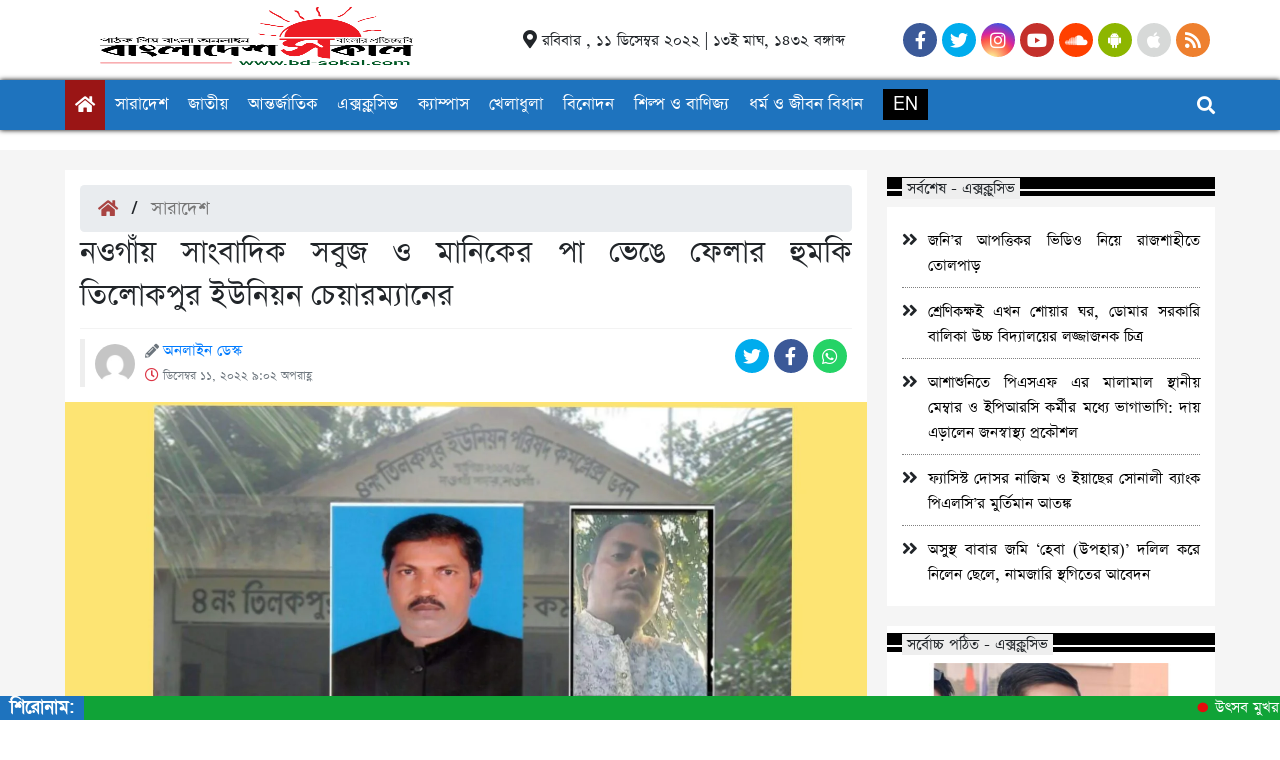

--- FILE ---
content_type: text/html; charset=UTF-8
request_url: https://bd-sokal.com/%E0%A6%A8%E0%A6%93%E0%A6%97%E0%A6%BE%E0%A6%81%E0%A6%AF%E0%A6%BC-%E0%A6%B8%E0%A6%BE%E0%A6%82%E0%A6%AC%E0%A6%BE%E0%A6%A6%E0%A6%BF%E0%A6%95-%E0%A6%B8%E0%A6%AC%E0%A7%81%E0%A6%9C-%E0%A6%93-%E0%A6%AE/
body_size: 24404
content:
<!DOCTYPE html><html lang="en-US"><head><script data-no-optimize="1">var litespeed_docref=sessionStorage.getItem("litespeed_docref");litespeed_docref&&(Object.defineProperty(document,"referrer",{get:function(){return litespeed_docref}}),sessionStorage.removeItem("litespeed_docref"));</script> <meta charset="UTF-8"><meta charset="utf-8"><meta name="viewport" content="width=device-width, initial-scale=1, shrink-to-fit=no"><meta name="description" content="bd-sokal.com"><meta name='robots' content='index, follow, max-image-preview:large, max-snippet:-1, max-video-preview:-1' />
 <script id="google_gtagjs-js-consent-mode-data-layer" type="litespeed/javascript">window.dataLayer=window.dataLayer||[];function gtag(){dataLayer.push(arguments)}
gtag('consent','default',{"ad_personalization":"denied","ad_storage":"denied","ad_user_data":"denied","analytics_storage":"denied","functionality_storage":"denied","security_storage":"denied","personalization_storage":"denied","region":["AT","BE","BG","CH","CY","CZ","DE","DK","EE","ES","FI","FR","GB","GR","HR","HU","IE","IS","IT","LI","LT","LU","LV","MT","NL","NO","PL","PT","RO","SE","SI","SK"],"wait_for_update":500});window._googlesitekitConsentCategoryMap={"statistics":["analytics_storage"],"marketing":["ad_storage","ad_user_data","ad_personalization"],"functional":["functionality_storage","security_storage"],"preferences":["personalization_storage"]};window._googlesitekitConsents={"ad_personalization":"denied","ad_storage":"denied","ad_user_data":"denied","analytics_storage":"denied","functionality_storage":"denied","security_storage":"denied","personalization_storage":"denied","region":["AT","BE","BG","CH","CY","CZ","DE","DK","EE","ES","FI","FR","GB","GR","HR","HU","IE","IS","IT","LI","LT","LU","LV","MT","NL","NO","PL","PT","RO","SE","SI","SK"],"wait_for_update":500}</script> <title>নওগাঁয় সাংবাদিক সবুজ ও মানিকের পা ভেঙে ফেলার হুমকি তিলোকপুর ইউনিয়ন চেয়ারম্যানের - বাংলাদেশ সকাল</title><meta name="description" content="নওগাঁ সদর উপজেলার ৪ নং তিলোকপুর ইউনিয়ন পরিষদের চেয়ারম্যানের বিভিন্ন অনিয়ম ও দুর্নীতির খবর প্রকাশ করায় সাংবাদিকদের" /><link rel="canonical" href="https://bd-sokal.com/নওগাঁয়-সাংবাদিক-সবুজ-ও-ম/" /><meta property="og:locale" content="en_US" /><meta property="og:type" content="article" /><meta property="og:title" content="নওগাঁয় সাংবাদিক সবুজ ও মানিকের পা ভেঙে ফেলার হুমকি তিলোকপুর ইউনিয়ন চেয়ারম্যানের - বাংলাদেশ সকাল" /><meta property="og:description" content="নওগাঁ সদর উপজেলার ৪ নং তিলোকপুর ইউনিয়ন পরিষদের চেয়ারম্যানের বিভিন্ন অনিয়ম ও দুর্নীতির খবর প্রকাশ করায় সাংবাদিকদের" /><meta property="og:url" content="https://bd-sokal.com/নওগাঁয়-সাংবাদিক-সবুজ-ও-ম/" /><meta property="og:site_name" content="বাংলাদেশ সকাল" /><meta property="article:publisher" content="https://facebook.com/bangladeshsokal" /><meta property="article:author" content="https://facebook.com/bangladeshsokal" /><meta property="article:published_time" content="2022-12-11T15:02:57+00:00" /><meta property="article:modified_time" content="2022-12-11T15:04:18+00:00" /><meta property="og:image" content="https://bd-sokal.com/wp-content/uploads/2022/12/Polish_20221211_210157907.jpg" /><meta property="og:image:width" content="1556" /><meta property="og:image:height" content="883" /><meta property="og:image:type" content="image/jpeg" /><meta name="author" content="অনলাইন ডেস্ক" /><meta name="twitter:card" content="summary_large_image" /><meta name="twitter:creator" content="@https://twitter.com/BangladeshSokal" /><meta name="twitter:site" content="@BangladeshSokal" /><meta name="twitter:label1" content="Written by" /><meta name="twitter:data1" content="অনলাইন ডেস্ক" /><meta name="twitter:label2" content="Est. reading time" /><meta name="twitter:data2" content="2 minutes" /> <script type="application/ld+json" class="yoast-schema-graph">{"@context":"https://schema.org","@graph":[{"@type":"Article","@id":"https://bd-sokal.com/%e0%a6%a8%e0%a6%93%e0%a6%97%e0%a6%be%e0%a6%81%e0%a6%af%e0%a6%bc-%e0%a6%b8%e0%a6%be%e0%a6%82%e0%a6%ac%e0%a6%be%e0%a6%a6%e0%a6%bf%e0%a6%95-%e0%a6%b8%e0%a6%ac%e0%a7%81%e0%a6%9c-%e0%a6%93-%e0%a6%ae/#article","isPartOf":{"@id":"https://bd-sokal.com/%e0%a6%a8%e0%a6%93%e0%a6%97%e0%a6%be%e0%a6%81%e0%a6%af%e0%a6%bc-%e0%a6%b8%e0%a6%be%e0%a6%82%e0%a6%ac%e0%a6%be%e0%a6%a6%e0%a6%bf%e0%a6%95-%e0%a6%b8%e0%a6%ac%e0%a7%81%e0%a6%9c-%e0%a6%93-%e0%a6%ae/"},"author":{"name":"অনলাইন ডেস্ক","@id":"https://bd-sokal.com/#/schema/person/4ae801587d81f4d838e6bf663519ead3"},"headline":"নওগাঁয় সাংবাদিক সবুজ ও মানিকের পা ভেঙে ফেলার হুমকি তিলোকপুর ইউনিয়ন চেয়ারম্যানের","datePublished":"2022-12-11T15:02:57+00:00","dateModified":"2022-12-11T15:04:18+00:00","mainEntityOfPage":{"@id":"https://bd-sokal.com/%e0%a6%a8%e0%a6%93%e0%a6%97%e0%a6%be%e0%a6%81%e0%a6%af%e0%a6%bc-%e0%a6%b8%e0%a6%be%e0%a6%82%e0%a6%ac%e0%a6%be%e0%a6%a6%e0%a6%bf%e0%a6%95-%e0%a6%b8%e0%a6%ac%e0%a7%81%e0%a6%9c-%e0%a6%93-%e0%a6%ae/"},"wordCount":1,"commentCount":0,"publisher":{"@id":"https://bd-sokal.com/#organization"},"image":{"@id":"https://bd-sokal.com/%e0%a6%a8%e0%a6%93%e0%a6%97%e0%a6%be%e0%a6%81%e0%a6%af%e0%a6%bc-%e0%a6%b8%e0%a6%be%e0%a6%82%e0%a6%ac%e0%a6%be%e0%a6%a6%e0%a6%bf%e0%a6%95-%e0%a6%b8%e0%a6%ac%e0%a7%81%e0%a6%9c-%e0%a6%93-%e0%a6%ae/#primaryimage"},"thumbnailUrl":"https://bd-sokal.com/wp-content/uploads/2022/12/Polish_20221211_210157907.jpg","keywords":["নওগাঁয়-সাংবাদিক-সবুজ-ও-ম"],"articleSection":["সারাদেশ"],"inLanguage":"en-US","potentialAction":[{"@type":"CommentAction","name":"Comment","target":["https://bd-sokal.com/%e0%a6%a8%e0%a6%93%e0%a6%97%e0%a6%be%e0%a6%81%e0%a6%af%e0%a6%bc-%e0%a6%b8%e0%a6%be%e0%a6%82%e0%a6%ac%e0%a6%be%e0%a6%a6%e0%a6%bf%e0%a6%95-%e0%a6%b8%e0%a6%ac%e0%a7%81%e0%a6%9c-%e0%a6%93-%e0%a6%ae/#respond"]}]},{"@type":"WebPage","@id":"https://bd-sokal.com/%e0%a6%a8%e0%a6%93%e0%a6%97%e0%a6%be%e0%a6%81%e0%a6%af%e0%a6%bc-%e0%a6%b8%e0%a6%be%e0%a6%82%e0%a6%ac%e0%a6%be%e0%a6%a6%e0%a6%bf%e0%a6%95-%e0%a6%b8%e0%a6%ac%e0%a7%81%e0%a6%9c-%e0%a6%93-%e0%a6%ae/","url":"https://bd-sokal.com/%e0%a6%a8%e0%a6%93%e0%a6%97%e0%a6%be%e0%a6%81%e0%a6%af%e0%a6%bc-%e0%a6%b8%e0%a6%be%e0%a6%82%e0%a6%ac%e0%a6%be%e0%a6%a6%e0%a6%bf%e0%a6%95-%e0%a6%b8%e0%a6%ac%e0%a7%81%e0%a6%9c-%e0%a6%93-%e0%a6%ae/","name":"নওগাঁয় সাংবাদিক সবুজ ও মানিকের পা ভেঙে ফেলার হুমকি তিলোকপুর ইউনিয়ন চেয়ারম্যানের - বাংলাদেশ সকাল","isPartOf":{"@id":"https://bd-sokal.com/#website"},"primaryImageOfPage":{"@id":"https://bd-sokal.com/%e0%a6%a8%e0%a6%93%e0%a6%97%e0%a6%be%e0%a6%81%e0%a6%af%e0%a6%bc-%e0%a6%b8%e0%a6%be%e0%a6%82%e0%a6%ac%e0%a6%be%e0%a6%a6%e0%a6%bf%e0%a6%95-%e0%a6%b8%e0%a6%ac%e0%a7%81%e0%a6%9c-%e0%a6%93-%e0%a6%ae/#primaryimage"},"image":{"@id":"https://bd-sokal.com/%e0%a6%a8%e0%a6%93%e0%a6%97%e0%a6%be%e0%a6%81%e0%a6%af%e0%a6%bc-%e0%a6%b8%e0%a6%be%e0%a6%82%e0%a6%ac%e0%a6%be%e0%a6%a6%e0%a6%bf%e0%a6%95-%e0%a6%b8%e0%a6%ac%e0%a7%81%e0%a6%9c-%e0%a6%93-%e0%a6%ae/#primaryimage"},"thumbnailUrl":"https://bd-sokal.com/wp-content/uploads/2022/12/Polish_20221211_210157907.jpg","datePublished":"2022-12-11T15:02:57+00:00","dateModified":"2022-12-11T15:04:18+00:00","description":"নওগাঁ সদর উপজেলার ৪ নং তিলোকপুর ইউনিয়ন পরিষদের চেয়ারম্যানের বিভিন্ন অনিয়ম ও দুর্নীতির খবর প্রকাশ করায় সাংবাদিকদের","breadcrumb":{"@id":"https://bd-sokal.com/%e0%a6%a8%e0%a6%93%e0%a6%97%e0%a6%be%e0%a6%81%e0%a6%af%e0%a6%bc-%e0%a6%b8%e0%a6%be%e0%a6%82%e0%a6%ac%e0%a6%be%e0%a6%a6%e0%a6%bf%e0%a6%95-%e0%a6%b8%e0%a6%ac%e0%a7%81%e0%a6%9c-%e0%a6%93-%e0%a6%ae/#breadcrumb"},"inLanguage":"en-US","potentialAction":[{"@type":"ReadAction","target":["https://bd-sokal.com/%e0%a6%a8%e0%a6%93%e0%a6%97%e0%a6%be%e0%a6%81%e0%a6%af%e0%a6%bc-%e0%a6%b8%e0%a6%be%e0%a6%82%e0%a6%ac%e0%a6%be%e0%a6%a6%e0%a6%bf%e0%a6%95-%e0%a6%b8%e0%a6%ac%e0%a7%81%e0%a6%9c-%e0%a6%93-%e0%a6%ae/"]}]},{"@type":"ImageObject","inLanguage":"en-US","@id":"https://bd-sokal.com/%e0%a6%a8%e0%a6%93%e0%a6%97%e0%a6%be%e0%a6%81%e0%a6%af%e0%a6%bc-%e0%a6%b8%e0%a6%be%e0%a6%82%e0%a6%ac%e0%a6%be%e0%a6%a6%e0%a6%bf%e0%a6%95-%e0%a6%b8%e0%a6%ac%e0%a7%81%e0%a6%9c-%e0%a6%93-%e0%a6%ae/#primaryimage","url":"https://bd-sokal.com/wp-content/uploads/2022/12/Polish_20221211_210157907.jpg","contentUrl":"https://bd-sokal.com/wp-content/uploads/2022/12/Polish_20221211_210157907.jpg","width":1556,"height":883},{"@type":"BreadcrumbList","@id":"https://bd-sokal.com/%e0%a6%a8%e0%a6%93%e0%a6%97%e0%a6%be%e0%a6%81%e0%a6%af%e0%a6%bc-%e0%a6%b8%e0%a6%be%e0%a6%82%e0%a6%ac%e0%a6%be%e0%a6%a6%e0%a6%bf%e0%a6%95-%e0%a6%b8%e0%a6%ac%e0%a7%81%e0%a6%9c-%e0%a6%93-%e0%a6%ae/#breadcrumb","itemListElement":[{"@type":"ListItem","position":1,"name":"Home","item":"https://bd-sokal.com/"},{"@type":"ListItem","position":2,"name":"নওগাঁয় সাংবাদিক সবুজ ও মানিকের পা ভেঙে ফেলার হুমকি তিলোকপুর ইউনিয়ন চেয়ারম্যানের"}]},{"@type":"WebSite","@id":"https://bd-sokal.com/#website","url":"https://bd-sokal.com/","name":"বাংলাদেশ সকাল","description":"bd-sokal.com","publisher":{"@id":"https://bd-sokal.com/#organization"},"potentialAction":[{"@type":"SearchAction","target":{"@type":"EntryPoint","urlTemplate":"https://bd-sokal.com/?s={search_term_string}"},"query-input":{"@type":"PropertyValueSpecification","valueRequired":true,"valueName":"search_term_string"}}],"inLanguage":"en-US"},{"@type":"Organization","@id":"https://bd-sokal.com/#organization","name":"বাংলাদেশ সকাল","url":"https://bd-sokal.com/","logo":{"@type":"ImageObject","inLanguage":"en-US","@id":"https://bd-sokal.com/#/schema/logo/image/","url":"https://bd-sokal.com/wp-content/uploads/2023/07/inbound7535267447736626697-scaled.jpg","contentUrl":"https://bd-sokal.com/wp-content/uploads/2023/07/inbound7535267447736626697-scaled.jpg","width":2560,"height":1088,"caption":"বাংলাদেশ সকাল"},"image":{"@id":"https://bd-sokal.com/#/schema/logo/image/"},"sameAs":["https://facebook.com/bangladeshsokal","https://x.com/BangladeshSokal"]},{"@type":"Person","@id":"https://bd-sokal.com/#/schema/person/4ae801587d81f4d838e6bf663519ead3","name":"অনলাইন ডেস্ক","image":{"@type":"ImageObject","inLanguage":"en-US","@id":"https://bd-sokal.com/#/schema/person/image/","url":"https://bd-sokal.com/wp-content/litespeed/avatar/ff0f023d7c1341d55c828196ef9b1c8b.jpg?ver=1768943070","contentUrl":"https://bd-sokal.com/wp-content/litespeed/avatar/ff0f023d7c1341d55c828196ef9b1c8b.jpg?ver=1768943070","caption":"অনলাইন ডেস্ক"},"sameAs":["https://bd-sokal.com","https://facebook.com/bangladeshsokal","https://x.com/https://twitter.com/BangladeshSokal"],"url":"https://bd-sokal.com/author/boss/"}]}</script> <link rel='dns-prefetch' href='//cdnjs.cloudflare.com' /><link rel='dns-prefetch' href='//www.googletagmanager.com' /><link rel='dns-prefetch' href='//pagead2.googlesyndication.com' /><link rel="alternate" type="application/rss+xml" title="বাংলাদেশ সকাল &raquo; নওগাঁয় সাংবাদিক সবুজ ও মানিকের পা ভেঙে ফেলার হুমকি তিলোকপুর ইউনিয়ন চেয়ারম্যানের Comments Feed" href="https://bd-sokal.com/%e0%a6%a8%e0%a6%93%e0%a6%97%e0%a6%be%e0%a6%81%e0%a6%af%e0%a6%bc-%e0%a6%b8%e0%a6%be%e0%a6%82%e0%a6%ac%e0%a6%be%e0%a6%a6%e0%a6%bf%e0%a6%95-%e0%a6%b8%e0%a6%ac%e0%a7%81%e0%a6%9c-%e0%a6%93-%e0%a6%ae/feed/" /><link rel="alternate" title="oEmbed (JSON)" type="application/json+oembed" href="https://bd-sokal.com/wp-json/oembed/1.0/embed?url=https%3A%2F%2Fbd-sokal.com%2F%25e0%25a6%25a8%25e0%25a6%2593%25e0%25a6%2597%25e0%25a6%25be%25e0%25a6%2581%25e0%25a6%25af%25e0%25a6%25bc-%25e0%25a6%25b8%25e0%25a6%25be%25e0%25a6%2582%25e0%25a6%25ac%25e0%25a6%25be%25e0%25a6%25a6%25e0%25a6%25bf%25e0%25a6%2595-%25e0%25a6%25b8%25e0%25a6%25ac%25e0%25a7%2581%25e0%25a6%259c-%25e0%25a6%2593-%25e0%25a6%25ae%2F" /><link rel="alternate" title="oEmbed (XML)" type="text/xml+oembed" href="https://bd-sokal.com/wp-json/oembed/1.0/embed?url=https%3A%2F%2Fbd-sokal.com%2F%25e0%25a6%25a8%25e0%25a6%2593%25e0%25a6%2597%25e0%25a6%25be%25e0%25a6%2581%25e0%25a6%25af%25e0%25a6%25bc-%25e0%25a6%25b8%25e0%25a6%25be%25e0%25a6%2582%25e0%25a6%25ac%25e0%25a6%25be%25e0%25a6%25a6%25e0%25a6%25bf%25e0%25a6%2595-%25e0%25a6%25b8%25e0%25a6%25ac%25e0%25a7%2581%25e0%25a6%259c-%25e0%25a6%2593-%25e0%25a6%25ae%2F&#038;format=xml" /><style id='wp-img-auto-sizes-contain-inline-css' type='text/css'>img:is([sizes=auto i],[sizes^="auto," i]){contain-intrinsic-size:3000px 1500px}
/*# sourceURL=wp-img-auto-sizes-contain-inline-css */</style><style id="litespeed-ccss">ol,ul{box-sizing:border-box}:root{--wp--preset--font-size--normal:16px;--wp--preset--font-size--huge:42px}:root{--wp--preset--aspect-ratio--square:1;--wp--preset--aspect-ratio--4-3:4/3;--wp--preset--aspect-ratio--3-4:3/4;--wp--preset--aspect-ratio--3-2:3/2;--wp--preset--aspect-ratio--2-3:2/3;--wp--preset--aspect-ratio--16-9:16/9;--wp--preset--aspect-ratio--9-16:9/16;--wp--preset--color--black:#000000;--wp--preset--color--cyan-bluish-gray:#abb8c3;--wp--preset--color--white:#ffffff;--wp--preset--color--pale-pink:#f78da7;--wp--preset--color--vivid-red:#cf2e2e;--wp--preset--color--luminous-vivid-orange:#ff6900;--wp--preset--color--luminous-vivid-amber:#fcb900;--wp--preset--color--light-green-cyan:#7bdcb5;--wp--preset--color--vivid-green-cyan:#00d084;--wp--preset--color--pale-cyan-blue:#8ed1fc;--wp--preset--color--vivid-cyan-blue:#0693e3;--wp--preset--color--vivid-purple:#9b51e0;--wp--preset--gradient--vivid-cyan-blue-to-vivid-purple:linear-gradient(135deg,rgba(6,147,227,1) 0%,rgb(155,81,224) 100%);--wp--preset--gradient--light-green-cyan-to-vivid-green-cyan:linear-gradient(135deg,rgb(122,220,180) 0%,rgb(0,208,130) 100%);--wp--preset--gradient--luminous-vivid-amber-to-luminous-vivid-orange:linear-gradient(135deg,rgba(252,185,0,1) 0%,rgba(255,105,0,1) 100%);--wp--preset--gradient--luminous-vivid-orange-to-vivid-red:linear-gradient(135deg,rgba(255,105,0,1) 0%,rgb(207,46,46) 100%);--wp--preset--gradient--very-light-gray-to-cyan-bluish-gray:linear-gradient(135deg,rgb(238,238,238) 0%,rgb(169,184,195) 100%);--wp--preset--gradient--cool-to-warm-spectrum:linear-gradient(135deg,rgb(74,234,220) 0%,rgb(151,120,209) 20%,rgb(207,42,186) 40%,rgb(238,44,130) 60%,rgb(251,105,98) 80%,rgb(254,248,76) 100%);--wp--preset--gradient--blush-light-purple:linear-gradient(135deg,rgb(255,206,236) 0%,rgb(152,150,240) 100%);--wp--preset--gradient--blush-bordeaux:linear-gradient(135deg,rgb(254,205,165) 0%,rgb(254,45,45) 50%,rgb(107,0,62) 100%);--wp--preset--gradient--luminous-dusk:linear-gradient(135deg,rgb(255,203,112) 0%,rgb(199,81,192) 50%,rgb(65,88,208) 100%);--wp--preset--gradient--pale-ocean:linear-gradient(135deg,rgb(255,245,203) 0%,rgb(182,227,212) 50%,rgb(51,167,181) 100%);--wp--preset--gradient--electric-grass:linear-gradient(135deg,rgb(202,248,128) 0%,rgb(113,206,126) 100%);--wp--preset--gradient--midnight:linear-gradient(135deg,rgb(2,3,129) 0%,rgb(40,116,252) 100%);--wp--preset--font-size--small:13px;--wp--preset--font-size--medium:20px;--wp--preset--font-size--large:36px;--wp--preset--font-size--x-large:42px;--wp--preset--spacing--20:0.44rem;--wp--preset--spacing--30:0.67rem;--wp--preset--spacing--40:1rem;--wp--preset--spacing--50:1.5rem;--wp--preset--spacing--60:2.25rem;--wp--preset--spacing--70:3.38rem;--wp--preset--spacing--80:5.06rem;--wp--preset--shadow--natural:6px 6px 9px rgba(0, 0, 0, 0.2);--wp--preset--shadow--deep:12px 12px 50px rgba(0, 0, 0, 0.4);--wp--preset--shadow--sharp:6px 6px 0px rgba(0, 0, 0, 0.2);--wp--preset--shadow--outlined:6px 6px 0px -3px rgba(255, 255, 255, 1), 6px 6px rgba(0, 0, 0, 1);--wp--preset--shadow--crisp:6px 6px 0px rgba(0, 0, 0, 1)}body,h1,h2,h4,input,.breadcrumb{font-family:"SolaimanLipi",Arial,sans-serif!important}*{margin:0;padding:0;box-sizing:border-box}li{list-style:none}ul{margin-bottom:0rem!important}img{display:block}a{text-decoration:none!important}#myBtn{display:none;bottom:20px;right:30px;z-index:99;-sfontize:18px;outline:none;background-color:#fff0;padding:10px;position:fixed;font-size:20px;overflow:hidden;z-index:99999999;color:#f3151c;width:30px;height:30px;border:2px solid #f3151c;line-height:20px;right:30px;bottom:30px;padding-top:2px;border-radius:50px}#myBtn i{font-size:20px;left:-3px;position:relative}.top_header_bg{background:#fff;height:80px!important;border:none!important;margin-bottom:0!important}.custom_container{width:100%;max-width:1170px;padding:0 10px;margin:auto}.top_header_container{height:80px!important;display:flex;align-items:center;justify-content:space-between}ul.social{display:flex;margin-bottom:0rem!important}ul.share-buttons li a i,ul.social li a i{width:34px;height:34px;border-radius:100%;text-align:center;line-height:34px;color:#fff;margin-right:5px}ul.share-buttons li a i.fa-facebook-f,ul.social li a i.fa-facebook-f{background:#3b5998}ul.share-buttons li a i.fa-twitter,ul.social li a i.fa-twitter{background:#00aced}ul.share-buttons li a i.fa-whatsapp{background:#25D366}ul.social li a i.fa-instagram{background:#d6249f;background:radial-gradient(circle at 30% 107%,#fdf497 0%,#fdf497 5%,#fd5949 45%,#d6249f 60%,#285AEB 90%)}ul.social li a i.fa-youtube{background:#c4302b}ul.social li a i.fa-soundcloud{background:#ff4000!important}ul.social li a i.fa-android{background:#8DB600}ul.social li a i.fa-apple{background:#d7d9d8}ul.social li a i.fa-rss{background:#ee802f}small.time_date{font-size:18px}.cross_icon i,.search_icon i{padding:0 0 0 10PX;font-size:18px;color:#fff;height:100%;min-height:50PX;display:flex;align-items:center}.search_inner{display:none;position:absolute;right:0;top:0;width:100%}.search_form_div{display:flex;min-height:50px;align-items:center;background:#b30f0f}.cross_icon{display:none}#s{border:none;outline:none;background:#fff;width:100%;height:35px;margin:0;z-index:10;padding:7px 65px 7px 10px;font-family:inherit;font-size:18px;color:#2c3e50}#seachsubmit{color:#fff;border:1px solid #000;border-left:none;border-radius:0;right:20px;background:#000;padding:6px 15px;height:35px;font-size:14px}.search_container{margin-left:auto}.bottom_header_bg{background:#b30f0f;border:none;box-shadow:0 0 5px 0#000;width:100%}.bottom_header_container{min-height:50px!important;display:flex;align-items:center;position:relative}.home_icon{min-height:50px;background:#9a1515;color:#fff!important;display:flex;padding-right:10px;align-items:center}.ul_menu{display:flex;margin-bottom:0rem}ul.ul_menu li{padding:10px 10px 10px 0}.bottom_header_container a{color:#fff;font-size:20px;padding:10px 0 10px 10px}.home_page_ad{display:flex;padding:10px}.home_page_part_one_bg{background:#f5f5f5;padding:20px 0}.marquee_container_bg{position:fixed;bottom:0;width:100%;z-index:9999}.marquee_container{width:100%;margin:0 auto;display:flex;font-size:20px;align-items:center;font-weight:700;background:none repeat scroll 0 0#10A337}.marquee_name{background-color:#000;padding:2px 10px;color:#fff}.marquee_title_sizeing{display:flex;padding-right:10px}.marquee_title_sizeing>h2{display:inline;font-size:19px;margin-right:50px;position:relative}.marquee_title_sizeing>h2 a{color:#fff;background:url(/wp-content/themes/jagonews2/img/dot.png);padding:0 0 0 18px;background-repeat:no-repeat;background-position-y:center}.home_page_part_one{display:flex}.home_page_part_one_left{width:70.6%;padding-right:10px}.home_page_part_one_right{width:29.4%;padding-left:10px}.first_item>ul{display:flex;border-bottom:1px dotted gray;margin:0;padding:10px 0;overflow:visible}.first_item>ul a{position:relative}.gray_bg{background:#f5f5f5!important}.white_bg{background-color:#ffffff!important}.single_post_thumbnail img{width:100%;height:auto}.author_social{border-left:5px solid #eee;display:flex;justify-content:space-between}.single_meta_box{padding:15px}.dividerDetails{border-top:1px solid #f3f3f3;margin:10px 0}.single_title{font-size:36px;margin:0}.leatest_in_a_cat_postlopp{padding:10px 15px!important;margin-bottom:20px!important}.leatest_in_a_cat_postlopp ul:last-of-type{border-bottom:none}a .en-edition{text-transform:uppercase;padding:5px 10px!important;background:#000!important}.media-body{color:#000;font-size:18px;line-height:24px}.McatTitle{position:relative;overflow:hidden;padding:3px 0 5px 15px;margin:0;font-size:1.35em}.McatTitle::before{position:absolute;content:"";width:100%;height:12px;background:#000;z-index:99;left:0;top:7px}.McatTitle::after{position:absolute;content:"";width:100%;height:5px;background:#000;z-index:99;top:21px;left:0}.McatTitle span.eee{background:#eee;z-index:999;position:relative;padding:0 5px}.breadcrumb{margin-bottom:0!important}.breadcrumb a{color:#777;font-size:1.2em}li.tab_post{font-size:1.2em;line-height:1.2}li.tab_post a{color:#000}.footer_nav_ul{display:flex;margin-bottom:0;flex-direction:row-reverse;flex-wrap:wrap}.footer_nav_ul li{margin-left:5px;margin-bottom:10px}.footer_nav_ul li a{padding:3px 15px;display:block;border:1px solid #3c3c3c;font-size:16px;color:#f1f1f1}.footer_nav_ul li:last-child{background:#3c3c3c}.share-buttons{display:flex}.header_mobile_menu,#bars,.mobile_logo,.footer_mobile_menu,.div-title,.footer_logo_text,.scrollmenu{display:none}@media only screen and (max-width:1020px){#home,.top_header_bg,.nav_menu_ground,.ul_menu{display:none}.always_show{display:block!important;width:100%;text-align:right}.always_show a span.en-edition{background:#fff!important;text-decoration:none;color:#af2c2c;display:inline-block;-webkit-border-radius:3px;-moz-border-radius:3px;border:none;outline:none;border-radius:5px;font-size:12px;font-weight:700}#bars{display:block;margin-right:5px;font-size:20px}.div-title{display:block;padding:15px;margin:0;background:#f0f0f0}.footer_mobile_menu{display:block}.footer_mobile_menu .footer_nav_ul{padding:15px 10px;display:grid;grid-template-columns:repeat(2,1fr);grid-template-rows:repeat(auto,auto)}.footer_mobile_menu .footer_nav_ul li{background:none}.footer_mobile_menu .footer_nav_ul li a{color:#515151;text-decoration:none;border:none}.footer_logo_text{display:block}.footer_logo_text h4{font-weight:700;text-transform:uppercase;font-size:1.2em}.home_icon{background:none}.mobile_logo{display:flex}.mobile_logo img{width:130px;height:auto}.bottom_header_container a{padding:0}.header_mobile_menu{padding:0 10px;position:fixed;width:100%;background:#fff;z-index:99999}.header_mobile_menu_ul{display:grid;grid-template-columns:repeat(2,1fr);grid-template-rows:auto;grid-column-gap:20px}.header_mobile_menu_ul li{border-bottom:1px solid #e6e6e6;padding:10px 0}.header_mobile_menu_ul li a{color:#000;display:block;width:100%}.search_inner{padding:0 10px}.scrollmenu{display:block;background-color:#fff;padding-left:5px;overflow:auto;white-space:nowrap;-webkit-box-shadow:0 1px 0 rgb(0 0 0/.1);-moz-box-shadow:0 1px 0 rgb(0 0 0/.1);-o-box-shadow:0 1px 0 rgb(0 0 0/.1);box-shadow:0 1px 0 rgb(0 0 0/.1);-webkit-overflow-scrolling:touch}.scrollmenu ol{list-style:none;padding:0;margin:0}.scrollmenu ol li{display:inline-block}.scrollmenu ol li a{display:inline-block;color:#666;text-align:center;padding:10px;text-decoration:none;font-weight:700}.home_page_part_one{flex-direction:column}.home_page_part_one_left,.home_page_part_one_right{width:100%;padding:0}}@media only screen and (max-width:770px){.author_social{border-left:none;flex-direction:column}.author_social .author_box .media .media-body .time-with-author{display:flex;align-items:center}.author_social .author_box .media .media-body .time-with-author i{margin-right:8px}.author_social .author_box .media .media-body .time-with-author .hidden-print{margin-right:10px;color:#645b5b}.breadcrumb{background-color:transparent!important;padding:0!important;border-bottom:1px solid #d6d6d6;border-radius:0!important}.single_meta_box{padding:0}.social_share{margin:5px 0}ul.share-buttons li a i,ul.social li a i{width:34px;height:34px;border-radius:100%;text-align:center;line-height:34px;color:#3333;margin-right:5px;border:1px solid #3333}ul.share-buttons li a i.fa-twitter,ul.share-buttons li a i.fa-facebook-f,ul.share-buttons li a i.fa-whatsapp{background:none}#author_thumb{display:none}.home_page_part_one_bg,.gray_bg{background:#ffffff!important;padding-top:0!important}.white_bg{background-color:#ffffff!important}}.fa,.fas,.far,.fab{-moz-osx-font-smoothing:grayscale;-webkit-font-smoothing:antialiased;display:inline-block;font-style:normal;font-variant:normal;text-rendering:auto;line-height:1}.fa-2x{font-size:2em}.fa-android:before{content:""}.fa-angle-double-right:before{content:""}.fa-angle-up:before{content:""}.fa-apple:before{content:""}.fa-bars:before{content:""}.fa-clock:before{content:""}.fa-facebook-f:before{content:""}.fa-home:before{content:""}.fa-instagram:before{content:""}.fa-map-marker-alt:before{content:""}.fa-pencil-alt:before{content:""}.fa-rss:before{content:""}.fa-search:before{content:""}.fa-soundcloud:before{content:""}.fa-times:before{content:""}.fa-twitter:before{content:""}.fa-whatsapp:before{content:""}.fa-youtube:before{content:""}.fab{font-family:"Font Awesome 5 Brands"}.far{font-family:"Font Awesome 5 Free";font-weight:400}.fa,.fas{font-family:"Font Awesome 5 Free";font-weight:900}:root{--blue:#007bff;--indigo:#6610f2;--purple:#6f42c1;--pink:#e83e8c;--red:#dc3545;--orange:#fd7e14;--yellow:#ffc107;--green:#28a745;--teal:#20c997;--cyan:#17a2b8;--white:#fff;--gray:#6c757d;--gray-dark:#343a40;--primary:#007bff;--secondary:#6c757d;--success:#28a745;--info:#17a2b8;--warning:#ffc107;--danger:#dc3545;--light:#f8f9fa;--dark:#343a40;--breakpoint-xs:0;--breakpoint-sm:576px;--breakpoint-md:768px;--breakpoint-lg:992px;--breakpoint-xl:1200px;--font-family-sans-serif:-apple-system, BlinkMacSystemFont, "Segoe UI", Roboto, "Helvetica Neue", Arial, "Noto Sans", sans-serif, "Apple Color Emoji", "Segoe UI Emoji", "Segoe UI Symbol", "Noto Color Emoji";--font-family-monospace:SFMono-Regular, Menlo, Monaco, Consolas, "Liberation Mono", "Courier New", monospace}*,*::before,*::after{box-sizing:border-box}html{font-family:sans-serif;line-height:1.15;-webkit-text-size-adjust:100%}header{display:block}body{margin:0;font-family:-apple-system,BlinkMacSystemFont,"Segoe UI",Roboto,"Helvetica Neue",Arial,"Noto Sans",sans-serif,"Apple Color Emoji","Segoe UI Emoji","Segoe UI Symbol","Noto Color Emoji";font-size:1rem;font-weight:400;line-height:1.5;color:#212529;text-align:left;background-color:#fff}h1,h2,h4{margin-top:0;margin-bottom:.5rem}ol,ul{margin-top:0;margin-bottom:1rem}ul ul{margin-bottom:0}b{font-weight:bolder}small{font-size:80%}a{color:#007bff;text-decoration:none;background-color:#fff0}img{vertical-align:middle;border-style:none}button{border-radius:0}input,button{margin:0;font-family:inherit;font-size:inherit;line-height:inherit}button,input{overflow:visible}button{text-transform:none}button,[type="submit"]{-webkit-appearance:button}button::-moz-focus-inner,[type="submit"]::-moz-focus-inner{padding:0;border-style:none}::-webkit-file-upload-button{font:inherit;-webkit-appearance:button}h1,h2,h4{margin-bottom:.5rem;font-weight:500;line-height:1.2}h1{font-size:2.5rem}h2{font-size:2rem}h4{font-size:1.5rem}small,.small{font-size:80%;font-weight:400}.breadcrumb{display:-ms-flexbox;display:flex;-ms-flex-wrap:wrap;flex-wrap:wrap;padding:.75rem 1rem;margin-bottom:1rem;list-style:none;background-color:#e9ecef;border-radius:.25rem}.media{display:-ms-flexbox;display:flex;-ms-flex-align:start;align-items:flex-start}.media-body{-ms-flex:1;flex:1}.text-danger{color:#dc3545!important}.text-muted{color:#6c757d!important}html{line-height:1.15;-webkit-text-size-adjust:100%}body{margin:0}h1{font-size:0em;margin:.67em 0}a{background-color:#fff0}b{font-weight:bolder}small{font-size:80%}img{border-style:none}button,input{font-family:inherit;font-size:100%;line-height:1.15;margin:0}button,input{overflow:visible}button{text-transform:none}button,[type="submit"]{-webkit-appearance:button}button::-moz-focus-inner,[type="submit"]::-moz-focus-inner{border-style:none;padding:0}button:-moz-focusring,[type="submit"]:-moz-focusring{outline:1px dotted ButtonText}::-webkit-file-upload-button{-webkit-appearance:button;font:inherit}*{font-family:SolaimanLipi;line-height:20px;font-size:18px;text-align:justify}*{font-family:SolaimanLipi;line-height:20px;font-size:18px}.bottom_header_bg,.marquee_name{background-color:#1e73be}</style><link rel="preload" data-asynced="1" data-optimized="2" as="style" onload="this.onload=null;this.rel='stylesheet'" href="https://bd-sokal.com/wp-content/litespeed/css/347795e93cc8839f7a1ed3294f431fcb.css?ver=264a9" /><script data-optimized="1" type="litespeed/javascript" data-src="https://bd-sokal.com/wp-content/plugins/litespeed-cache/assets/js/css_async.min.js"></script> <style id='global-styles-inline-css' type='text/css'>:root{--wp--preset--aspect-ratio--square: 1;--wp--preset--aspect-ratio--4-3: 4/3;--wp--preset--aspect-ratio--3-4: 3/4;--wp--preset--aspect-ratio--3-2: 3/2;--wp--preset--aspect-ratio--2-3: 2/3;--wp--preset--aspect-ratio--16-9: 16/9;--wp--preset--aspect-ratio--9-16: 9/16;--wp--preset--color--black: #000000;--wp--preset--color--cyan-bluish-gray: #abb8c3;--wp--preset--color--white: #ffffff;--wp--preset--color--pale-pink: #f78da7;--wp--preset--color--vivid-red: #cf2e2e;--wp--preset--color--luminous-vivid-orange: #ff6900;--wp--preset--color--luminous-vivid-amber: #fcb900;--wp--preset--color--light-green-cyan: #7bdcb5;--wp--preset--color--vivid-green-cyan: #00d084;--wp--preset--color--pale-cyan-blue: #8ed1fc;--wp--preset--color--vivid-cyan-blue: #0693e3;--wp--preset--color--vivid-purple: #9b51e0;--wp--preset--gradient--vivid-cyan-blue-to-vivid-purple: linear-gradient(135deg,rgb(6,147,227) 0%,rgb(155,81,224) 100%);--wp--preset--gradient--light-green-cyan-to-vivid-green-cyan: linear-gradient(135deg,rgb(122,220,180) 0%,rgb(0,208,130) 100%);--wp--preset--gradient--luminous-vivid-amber-to-luminous-vivid-orange: linear-gradient(135deg,rgb(252,185,0) 0%,rgb(255,105,0) 100%);--wp--preset--gradient--luminous-vivid-orange-to-vivid-red: linear-gradient(135deg,rgb(255,105,0) 0%,rgb(207,46,46) 100%);--wp--preset--gradient--very-light-gray-to-cyan-bluish-gray: linear-gradient(135deg,rgb(238,238,238) 0%,rgb(169,184,195) 100%);--wp--preset--gradient--cool-to-warm-spectrum: linear-gradient(135deg,rgb(74,234,220) 0%,rgb(151,120,209) 20%,rgb(207,42,186) 40%,rgb(238,44,130) 60%,rgb(251,105,98) 80%,rgb(254,248,76) 100%);--wp--preset--gradient--blush-light-purple: linear-gradient(135deg,rgb(255,206,236) 0%,rgb(152,150,240) 100%);--wp--preset--gradient--blush-bordeaux: linear-gradient(135deg,rgb(254,205,165) 0%,rgb(254,45,45) 50%,rgb(107,0,62) 100%);--wp--preset--gradient--luminous-dusk: linear-gradient(135deg,rgb(255,203,112) 0%,rgb(199,81,192) 50%,rgb(65,88,208) 100%);--wp--preset--gradient--pale-ocean: linear-gradient(135deg,rgb(255,245,203) 0%,rgb(182,227,212) 50%,rgb(51,167,181) 100%);--wp--preset--gradient--electric-grass: linear-gradient(135deg,rgb(202,248,128) 0%,rgb(113,206,126) 100%);--wp--preset--gradient--midnight: linear-gradient(135deg,rgb(2,3,129) 0%,rgb(40,116,252) 100%);--wp--preset--font-size--small: 13px;--wp--preset--font-size--medium: 20px;--wp--preset--font-size--large: 36px;--wp--preset--font-size--x-large: 42px;--wp--preset--spacing--20: 0.44rem;--wp--preset--spacing--30: 0.67rem;--wp--preset--spacing--40: 1rem;--wp--preset--spacing--50: 1.5rem;--wp--preset--spacing--60: 2.25rem;--wp--preset--spacing--70: 3.38rem;--wp--preset--spacing--80: 5.06rem;--wp--preset--shadow--natural: 6px 6px 9px rgba(0, 0, 0, 0.2);--wp--preset--shadow--deep: 12px 12px 50px rgba(0, 0, 0, 0.4);--wp--preset--shadow--sharp: 6px 6px 0px rgba(0, 0, 0, 0.2);--wp--preset--shadow--outlined: 6px 6px 0px -3px rgb(255, 255, 255), 6px 6px rgb(0, 0, 0);--wp--preset--shadow--crisp: 6px 6px 0px rgb(0, 0, 0);}:where(.is-layout-flex){gap: 0.5em;}:where(.is-layout-grid){gap: 0.5em;}body .is-layout-flex{display: flex;}.is-layout-flex{flex-wrap: wrap;align-items: center;}.is-layout-flex > :is(*, div){margin: 0;}body .is-layout-grid{display: grid;}.is-layout-grid > :is(*, div){margin: 0;}:where(.wp-block-columns.is-layout-flex){gap: 2em;}:where(.wp-block-columns.is-layout-grid){gap: 2em;}:where(.wp-block-post-template.is-layout-flex){gap: 1.25em;}:where(.wp-block-post-template.is-layout-grid){gap: 1.25em;}.has-black-color{color: var(--wp--preset--color--black) !important;}.has-cyan-bluish-gray-color{color: var(--wp--preset--color--cyan-bluish-gray) !important;}.has-white-color{color: var(--wp--preset--color--white) !important;}.has-pale-pink-color{color: var(--wp--preset--color--pale-pink) !important;}.has-vivid-red-color{color: var(--wp--preset--color--vivid-red) !important;}.has-luminous-vivid-orange-color{color: var(--wp--preset--color--luminous-vivid-orange) !important;}.has-luminous-vivid-amber-color{color: var(--wp--preset--color--luminous-vivid-amber) !important;}.has-light-green-cyan-color{color: var(--wp--preset--color--light-green-cyan) !important;}.has-vivid-green-cyan-color{color: var(--wp--preset--color--vivid-green-cyan) !important;}.has-pale-cyan-blue-color{color: var(--wp--preset--color--pale-cyan-blue) !important;}.has-vivid-cyan-blue-color{color: var(--wp--preset--color--vivid-cyan-blue) !important;}.has-vivid-purple-color{color: var(--wp--preset--color--vivid-purple) !important;}.has-black-background-color{background-color: var(--wp--preset--color--black) !important;}.has-cyan-bluish-gray-background-color{background-color: var(--wp--preset--color--cyan-bluish-gray) !important;}.has-white-background-color{background-color: var(--wp--preset--color--white) !important;}.has-pale-pink-background-color{background-color: var(--wp--preset--color--pale-pink) !important;}.has-vivid-red-background-color{background-color: var(--wp--preset--color--vivid-red) !important;}.has-luminous-vivid-orange-background-color{background-color: var(--wp--preset--color--luminous-vivid-orange) !important;}.has-luminous-vivid-amber-background-color{background-color: var(--wp--preset--color--luminous-vivid-amber) !important;}.has-light-green-cyan-background-color{background-color: var(--wp--preset--color--light-green-cyan) !important;}.has-vivid-green-cyan-background-color{background-color: var(--wp--preset--color--vivid-green-cyan) !important;}.has-pale-cyan-blue-background-color{background-color: var(--wp--preset--color--pale-cyan-blue) !important;}.has-vivid-cyan-blue-background-color{background-color: var(--wp--preset--color--vivid-cyan-blue) !important;}.has-vivid-purple-background-color{background-color: var(--wp--preset--color--vivid-purple) !important;}.has-black-border-color{border-color: var(--wp--preset--color--black) !important;}.has-cyan-bluish-gray-border-color{border-color: var(--wp--preset--color--cyan-bluish-gray) !important;}.has-white-border-color{border-color: var(--wp--preset--color--white) !important;}.has-pale-pink-border-color{border-color: var(--wp--preset--color--pale-pink) !important;}.has-vivid-red-border-color{border-color: var(--wp--preset--color--vivid-red) !important;}.has-luminous-vivid-orange-border-color{border-color: var(--wp--preset--color--luminous-vivid-orange) !important;}.has-luminous-vivid-amber-border-color{border-color: var(--wp--preset--color--luminous-vivid-amber) !important;}.has-light-green-cyan-border-color{border-color: var(--wp--preset--color--light-green-cyan) !important;}.has-vivid-green-cyan-border-color{border-color: var(--wp--preset--color--vivid-green-cyan) !important;}.has-pale-cyan-blue-border-color{border-color: var(--wp--preset--color--pale-cyan-blue) !important;}.has-vivid-cyan-blue-border-color{border-color: var(--wp--preset--color--vivid-cyan-blue) !important;}.has-vivid-purple-border-color{border-color: var(--wp--preset--color--vivid-purple) !important;}.has-vivid-cyan-blue-to-vivid-purple-gradient-background{background: var(--wp--preset--gradient--vivid-cyan-blue-to-vivid-purple) !important;}.has-light-green-cyan-to-vivid-green-cyan-gradient-background{background: var(--wp--preset--gradient--light-green-cyan-to-vivid-green-cyan) !important;}.has-luminous-vivid-amber-to-luminous-vivid-orange-gradient-background{background: var(--wp--preset--gradient--luminous-vivid-amber-to-luminous-vivid-orange) !important;}.has-luminous-vivid-orange-to-vivid-red-gradient-background{background: var(--wp--preset--gradient--luminous-vivid-orange-to-vivid-red) !important;}.has-very-light-gray-to-cyan-bluish-gray-gradient-background{background: var(--wp--preset--gradient--very-light-gray-to-cyan-bluish-gray) !important;}.has-cool-to-warm-spectrum-gradient-background{background: var(--wp--preset--gradient--cool-to-warm-spectrum) !important;}.has-blush-light-purple-gradient-background{background: var(--wp--preset--gradient--blush-light-purple) !important;}.has-blush-bordeaux-gradient-background{background: var(--wp--preset--gradient--blush-bordeaux) !important;}.has-luminous-dusk-gradient-background{background: var(--wp--preset--gradient--luminous-dusk) !important;}.has-pale-ocean-gradient-background{background: var(--wp--preset--gradient--pale-ocean) !important;}.has-electric-grass-gradient-background{background: var(--wp--preset--gradient--electric-grass) !important;}.has-midnight-gradient-background{background: var(--wp--preset--gradient--midnight) !important;}.has-small-font-size{font-size: var(--wp--preset--font-size--small) !important;}.has-medium-font-size{font-size: var(--wp--preset--font-size--medium) !important;}.has-large-font-size{font-size: var(--wp--preset--font-size--large) !important;}.has-x-large-font-size{font-size: var(--wp--preset--font-size--x-large) !important;}
/*# sourceURL=global-styles-inline-css */</style><style id='classic-theme-styles-inline-css' type='text/css'>/*! This file is auto-generated */
.wp-block-button__link{color:#fff;background-color:#32373c;border-radius:9999px;box-shadow:none;text-decoration:none;padding:calc(.667em + 2px) calc(1.333em + 2px);font-size:1.125em}.wp-block-file__button{background:#32373c;color:#fff;text-decoration:none}
/*# sourceURL=/wp-includes/css/classic-themes.min.css */</style> <script type="litespeed/javascript" data-src="https://bd-sokal.com/wp-includes/js/jquery/jquery.min.js" id="jquery-core-js"></script> 
 <script type="litespeed/javascript" data-src="https://www.googletagmanager.com/gtag/js?id=GT-KVJ5P2Q8" id="google_gtagjs-js"></script> <script id="google_gtagjs-js-after" type="litespeed/javascript">window.dataLayer=window.dataLayer||[];function gtag(){dataLayer.push(arguments)}
gtag("set","linker",{"domains":["bd-sokal.com"]});gtag("js",new Date());gtag("set","developer_id.dZTNiMT",!0);gtag("config","GT-KVJ5P2Q8",{"googlesitekit_post_type":"post","googlesitekit_post_author":"\u0985\u09a8\u09b2\u09be\u0987\u09a8 \u09a1\u09c7\u09b8\u09cd\u0995","googlesitekit_post_date":"\u09e8\u09e6\u09e8\u09e8\u09e7\u09e8\u09e7\u09e7"})</script> <link rel="https://api.w.org/" href="https://bd-sokal.com/wp-json/" /><link rel="alternate" title="JSON" type="application/json" href="https://bd-sokal.com/wp-json/wp/v2/posts/2159" /><link rel="EditURI" type="application/rsd+xml" title="RSD" href="https://bd-sokal.com/xmlrpc.php?rsd" /><meta name="generator" content="WordPress 6.9" /><link rel='shortlink' href='https://bd-sokal.com/?p=2159' /> <script type="litespeed/javascript">var ajaxurl='https://bd-sokal.com/wp-admin/admin-ajax.php'</script> <style type="text/css">.ajax-calendar{
			position:relative;
		}

		#bddp_ac_widget th {
		background: none repeat scroll 0 0 #2cb2bc;
		color: #FFFFFF;
		font-weight: normal;
		padding: 5px 1px;
		text-align: center;
		 font-size: 16px;
		}
		#bddp_ac_widget {
			padding: 5px;
		}
		
		#bddp_ac_widget td {
			border: 1px solid #CCCCCC;
			text-align: center;
		}
		
		#my-calendar a {
			background: none repeat scroll 0 0 #008000;
			color: #FFFFFF;
			display: block;
			padding: 6px 0;
			width: 100% !important;
		}
		#my-calendar{
			width:100%;
		}
		
		
		#my_calender span {
			display: block;
			padding: 6px 0;
			width: 100% !important;
		}
		
		#today a,#today span {
			   background: none repeat scroll 0 0 #2cb2bc !important;
			color: #FFFFFF;
		}
		#bddp_ac_widget #my_year {
			float: right;
		}
		.select_ca #my_month {
			float: left;
		}</style><meta name="generator" content="Site Kit by Google 1.171.0" /><meta name="google-adsense-platform-account" content="ca-host-pub-2644536267352236"><meta name="google-adsense-platform-domain" content="sitekit.withgoogle.com"> <script type="litespeed/javascript">(function(w,d,s,l,i){w[l]=w[l]||[];w[l].push({'gtm.start':new Date().getTime(),event:'gtm.js'});var f=d.getElementsByTagName(s)[0],j=d.createElement(s),dl=l!='dataLayer'?'&l='+l:'';j.async=!0;j.src='https://www.googletagmanager.com/gtm.js?id='+i+dl;f.parentNode.insertBefore(j,f)})(window,document,'script','dataLayer','GTM-P7689KXH')</script>  <script type="litespeed/javascript" data-src="https://pagead2.googlesyndication.com/pagead/js/adsbygoogle.js?client=ca-pub-3464273926627654&amp;host=ca-host-pub-2644536267352236" crossorigin="anonymous"></script> <style type="text/css" id="wp-custom-css">* {
    font-family: SolaimanLipi;
    line-height: 20px;
    font-size: 18px;
    text-align: justify;
}</style><style type="text/css" title="dynamic-css" class="options-output">*{font-family:SolaimanLipi;line-height:20px;font-size:18px;}.bottom_header_bg, .leatest_one_video_post, .all-videos , .marquee_name{background-color:#1e73be;}</style></head><body class="wp-singular post-template-default single single-post postid-2159 single-format-standard wp-theme-jagonews2"><header>
<button onclick="topFunction()" id="myBtn" title="Go to top"><i class="fa fa-2x fa-angle-up"></i></button><div class="top_header_bg"><div class="custom_container top_header_container"><div class="logo_part">
<a href="https://bd-sokal.com"><img data-lazyloaded="1" src="[data-uri]" width="400" height="100" data-src="https://bd-sokal.com/wp-content/uploads/2022/11/inbound7716801074128985126.png" alt="বাংলাদেশ সকাল"></a></div><div class="time_part">
<i class="fas fa-map-marker-alt"></i>
<small class="time_date">রবিবার , ১১ ডিসেম্বর ২০২২ | ১৩ই মাঘ, ১৪৩২ বঙ্গাব্দ</small></div><div class="social_part"><ul class="social"><li><a target="_blank" href="https://web.facebook.com/bangladeshsokal/"><i class="fab fa-facebook-f"></i></a></li><li><a target="_blank" href="https://twitter.com/BangladeshSokal/"><i class="fab fa-twitter"></i></a></li><li><a target="_blank" href="#"><i class="fab fa-instagram"></i></a></li><li><a target="_blank" href="https://www.youtube.com/@bangladeshsokal8272"><i class="fab fa-youtube"></i></a></li><li><a target="_blank" href="#"><i class="fab fa-soundcloud"></i></a></li><li><a target="_blank" href="#"><i class="fab fa-android"></i></a></li><li><a target="_blank" href="#"><i class="fab fa-apple"></i></a></li><li><a target="_blank" href="#"><i class="fas fa-rss"></i></a></li></ul></div></div></div><div class="bottom_header_bg bottom_parent"><div class="custom_container bottom_header_container"><div class="home_icon">
<i id="bars" class="fas fa-bars"></i>
<a id="home" href="https://bd-sokal.com"><i class="fa fa-home"></i></a></div><div class="logo_part mobile_logo">
<a href="https://bd-sokal.com"><img data-lazyloaded="1" src="[data-uri]" width="400" height="100" data-src="https://bd-sokal.com/wp-content/uploads/2022/11/inbound7716801074128985126.png" alt="বাংলাদেশ সকাল"></a></div><div class="nav_menu_ground"><ul id="menu-manu" class="ul_menu"><li id="menu-item-2408" class="menu-item menu-item-type-taxonomy menu-item-object-category current-post-ancestor current-menu-parent current-post-parent menu-item-2408"><a href="https://bd-sokal.com/category/%e0%a6%b8%e0%a6%be%e0%a6%b0%e0%a6%be%e0%a6%a6%e0%a7%87%e0%a6%b6/">সারাদেশ</a></li><li id="menu-item-400" class="menu-item menu-item-type-taxonomy menu-item-object-category menu-item-400"><a href="https://bd-sokal.com/category/%e0%a6%9c%e0%a6%be%e0%a6%a4%e0%a7%80%e0%a7%9f/">জাতীয়</a></li><li id="menu-item-403" class="menu-item menu-item-type-taxonomy menu-item-object-category menu-item-403"><a href="https://bd-sokal.com/category/%e0%a6%86%e0%a6%a8%e0%a7%8d%e0%a6%a4%e0%a6%b0%e0%a7%8d%e0%a6%9c%e0%a6%be%e0%a6%a4%e0%a6%bf%e0%a6%95/">আন্তর্জাতিক</a></li><li id="menu-item-23318" class="menu-item menu-item-type-taxonomy menu-item-object-category menu-item-23318"><a href="https://bd-sokal.com/category/%e0%a6%8f%e0%a6%95%e0%a7%8d%e0%a6%b8%e0%a6%95%e0%a7%8d%e0%a6%b2%e0%a7%81%e0%a6%b8%e0%a6%bf%e0%a6%ad/">এক্সক্লুসিভ</a></li><li id="menu-item-2411" class="menu-item menu-item-type-taxonomy menu-item-object-category menu-item-2411"><a href="https://bd-sokal.com/category/%e0%a6%95%e0%a7%8d%e0%a6%af%e0%a6%be%e0%a6%ae%e0%a7%8d%e0%a6%aa%e0%a6%be%e0%a6%b8/">ক্যাম্পাস</a></li><li id="menu-item-402" class="menu-item menu-item-type-taxonomy menu-item-object-category menu-item-402"><a href="https://bd-sokal.com/category/%e0%a6%96%e0%a7%87%e0%a6%b2%e0%a6%be%e0%a6%a7%e0%a7%81%e0%a6%b2%e0%a6%be/">খেলাধুলা</a></li><li id="menu-item-2409" class="menu-item menu-item-type-taxonomy menu-item-object-category menu-item-2409"><a href="https://bd-sokal.com/category/%e0%a6%ac%e0%a6%bf%e0%a6%a8%e0%a7%8b%e0%a6%a6%e0%a6%a8/">বিনোদন</a></li><li id="menu-item-2410" class="menu-item menu-item-type-taxonomy menu-item-object-category menu-item-2410"><a href="https://bd-sokal.com/category/%e0%a6%b6%e0%a6%bf%e0%a6%b2%e0%a7%8d%e0%a6%aa-%e0%a6%93-%e0%a6%ac%e0%a6%be%e0%a6%a3%e0%a6%bf%e0%a6%9c%e0%a7%8d%e0%a6%af/">শিল্প ও বাণিজ্য</a></li><li id="menu-item-397" class="menu-item menu-item-type-taxonomy menu-item-object-category menu-item-397"><a href="https://bd-sokal.com/category/%e0%a6%a7%e0%a6%b0%e0%a7%8d%e0%a6%ae-%e0%a6%93-%e0%a6%9c%e0%a7%80%e0%a6%ac%e0%a6%a8-%e0%a6%ac%e0%a6%bf%e0%a6%a7%e0%a6%be%e0%a6%a8/">ধর্ম ও জীবন বিধান</a></li></ul></div><ul class="ul_menu always_show"><li><a href="#" target="_blank"><span class="en-edition"> en </span></a></li></ul><div class="search_container"><div class="search_icon"><i class="fa fa-search"></i></div><div class="cross_icon"><i style="color: #ffffff;" class="fas fa-times"></i></div><div class="search_inner"><form style="width:100%;" role="search" method="get" id="searchform" action="https://bd-sokal.com/"><div class="search_form_div">
<input type="text" value="" name="s" id="s" required placeholder="সার্চ করুন..." />
<button type="submit" id="seachsubmit"><i class="fa fa-search"></i></button></div></form></div></div></div></div><div class="header_mobile_menu"><div class="header_mobile_menu_ground"><ul id="menu-manu-1" class="header_mobile_menu_ul"><li class="menu-item menu-item-type-taxonomy menu-item-object-category current-post-ancestor current-menu-parent current-post-parent menu-item-2408"><a href="https://bd-sokal.com/category/%e0%a6%b8%e0%a6%be%e0%a6%b0%e0%a6%be%e0%a6%a6%e0%a7%87%e0%a6%b6/">সারাদেশ</a></li><li class="menu-item menu-item-type-taxonomy menu-item-object-category menu-item-400"><a href="https://bd-sokal.com/category/%e0%a6%9c%e0%a6%be%e0%a6%a4%e0%a7%80%e0%a7%9f/">জাতীয়</a></li><li class="menu-item menu-item-type-taxonomy menu-item-object-category menu-item-403"><a href="https://bd-sokal.com/category/%e0%a6%86%e0%a6%a8%e0%a7%8d%e0%a6%a4%e0%a6%b0%e0%a7%8d%e0%a6%9c%e0%a6%be%e0%a6%a4%e0%a6%bf%e0%a6%95/">আন্তর্জাতিক</a></li><li class="menu-item menu-item-type-taxonomy menu-item-object-category menu-item-23318"><a href="https://bd-sokal.com/category/%e0%a6%8f%e0%a6%95%e0%a7%8d%e0%a6%b8%e0%a6%95%e0%a7%8d%e0%a6%b2%e0%a7%81%e0%a6%b8%e0%a6%bf%e0%a6%ad/">এক্সক্লুসিভ</a></li><li class="menu-item menu-item-type-taxonomy menu-item-object-category menu-item-2411"><a href="https://bd-sokal.com/category/%e0%a6%95%e0%a7%8d%e0%a6%af%e0%a6%be%e0%a6%ae%e0%a7%8d%e0%a6%aa%e0%a6%be%e0%a6%b8/">ক্যাম্পাস</a></li><li class="menu-item menu-item-type-taxonomy menu-item-object-category menu-item-402"><a href="https://bd-sokal.com/category/%e0%a6%96%e0%a7%87%e0%a6%b2%e0%a6%be%e0%a6%a7%e0%a7%81%e0%a6%b2%e0%a6%be/">খেলাধুলা</a></li><li class="menu-item menu-item-type-taxonomy menu-item-object-category menu-item-2409"><a href="https://bd-sokal.com/category/%e0%a6%ac%e0%a6%bf%e0%a6%a8%e0%a7%8b%e0%a6%a6%e0%a6%a8/">বিনোদন</a></li><li class="menu-item menu-item-type-taxonomy menu-item-object-category menu-item-2410"><a href="https://bd-sokal.com/category/%e0%a6%b6%e0%a6%bf%e0%a6%b2%e0%a7%8d%e0%a6%aa-%e0%a6%93-%e0%a6%ac%e0%a6%be%e0%a6%a3%e0%a6%bf%e0%a6%9c%e0%a7%8d%e0%a6%af/">শিল্প ও বাণিজ্য</a></li><li class="menu-item menu-item-type-taxonomy menu-item-object-category menu-item-397"><a href="https://bd-sokal.com/category/%e0%a6%a7%e0%a6%b0%e0%a7%8d%e0%a6%ae-%e0%a6%93-%e0%a6%9c%e0%a7%80%e0%a6%ac%e0%a6%a8-%e0%a6%ac%e0%a6%bf%e0%a6%a7%e0%a6%be%e0%a6%a8/">ধর্ম ও জীবন বিধান</a></li></ul></div></div><div class="scrollmenu"><ol><li class="cat-item cat-item-11422"><a href="https://bd-sokal.com/category/%e0%a6%85%e0%a6%aa%e0%a6%b0%e0%a6%be%e0%a6%a7/">অপরাধ</a></li><li class="cat-item cat-item-6"><a href="https://bd-sokal.com/category/%e0%a6%85%e0%a6%b0%e0%a7%8d%e0%a6%a5%e0%a6%a8%e0%a7%80%e0%a6%a4%e0%a6%bf/">অর্থনীতি</a></li><li class="cat-item cat-item-9279"><a href="https://bd-sokal.com/category/%e0%a6%86%e0%a6%87%e0%a6%a8-%e0%a6%86%e0%a6%a6%e0%a6%be%e0%a6%b2%e0%a6%a4/">আইন আদালত</a></li><li class="cat-item cat-item-5"><a href="https://bd-sokal.com/category/%e0%a6%86%e0%a6%a8%e0%a7%8d%e0%a6%a4%e0%a6%b0%e0%a7%8d%e0%a6%9c%e0%a6%be%e0%a6%a4%e0%a6%bf%e0%a6%95/">আন্তর্জাতিক</a></li><li class="cat-item cat-item-5680"><a href="https://bd-sokal.com/category/%e0%a6%86%e0%a6%ac%e0%a6%b9%e0%a6%be%e0%a6%93%e0%a6%af%e0%a6%bc%e0%a6%be/">আবহাওয়া</a></li><li class="cat-item cat-item-212"><a href="https://bd-sokal.com/category/%e0%a6%8f%e0%a6%95%e0%a7%8d%e0%a6%b8%e0%a6%95%e0%a7%8d%e0%a6%b2%e0%a7%81%e0%a6%b8%e0%a6%bf%e0%a6%ad/">এক্সক্লুসিভ</a></li><li class="cat-item cat-item-20"><a href="https://bd-sokal.com/category/%e0%a6%95%e0%a7%83%e0%a6%b7%e0%a6%bf-%e0%a6%ac%e0%a6%be%e0%a6%b0%e0%a7%8d%e0%a6%a4%e0%a6%be/">কৃষি বার্তা</a></li><li class="cat-item cat-item-12"><a href="https://bd-sokal.com/category/%e0%a6%95%e0%a7%8d%e0%a6%af%e0%a6%be%e0%a6%ae%e0%a7%8d%e0%a6%aa%e0%a6%be%e0%a6%b8/">ক্যাম্পাস</a></li><li class="cat-item cat-item-7"><a href="https://bd-sokal.com/category/%e0%a6%96%e0%a7%87%e0%a6%b2%e0%a6%be%e0%a6%a7%e0%a7%81%e0%a6%b2%e0%a6%be/">খেলাধুলা</a></li><li class="cat-item cat-item-8"><a href="https://bd-sokal.com/category/%e0%a6%96%e0%a7%8b%e0%a6%b2%e0%a6%be-%e0%a6%95%e0%a6%b2%e0%a6%be%e0%a6%ae/">খোলা কলাম</a></li><li class="cat-item cat-item-3"><a href="https://bd-sokal.com/category/%e0%a6%9c%e0%a6%be%e0%a6%a4%e0%a7%80%e0%a7%9f/">জাতীয়</a></li><li class="cat-item cat-item-11277"><a href="https://bd-sokal.com/category/%e0%a6%a4%e0%a6%a5%e0%a7%8d%e0%a6%af-%e0%a6%93-%e0%a6%aa%e0%a7%8d%e0%a6%b0%e0%a6%af%e0%a7%81%e0%a6%95%e0%a7%8d%e0%a6%a4%e0%a6%bf/">তথ্য ও প্রযুক্তি</a></li><li class="cat-item cat-item-18"><a href="https://bd-sokal.com/category/%e0%a6%a7%e0%a6%b0%e0%a7%8d%e0%a6%ae-%e0%a6%93-%e0%a6%9c%e0%a7%80%e0%a6%ac%e0%a6%a8-%e0%a6%ac%e0%a6%bf%e0%a6%a7%e0%a6%be%e0%a6%a8/">ধর্ম ও জীবন বিধান</a></li><li class="cat-item cat-item-113"><a href="https://bd-sokal.com/category/%e0%a6%a8%e0%a6%bf%e0%a6%b0%e0%a7%8d%e0%a6%ac%e0%a6%be%e0%a6%9a%e0%a6%a8/">নির্বাচন</a></li><li class="cat-item cat-item-9106"><a href="https://bd-sokal.com/category/%e0%a6%aa%e0%a7%8d%e0%a6%b0%e0%a6%ac%e0%a6%be%e0%a6%b8/">প্রবাস</a></li></ol></div><div class="custom_container home_page_ad"></div></header><div class="home_page_part_one_bg gray_bg"><div class="custom_container home_page_part_one"><div class="home_page_part_one_left"><div class="single_meta_box white_bg"><div class="breadcrumb">
<a href="https://bd-sokal.com" rel="nofollow"><i style="color: #a94442;" class="fa fa-home"></i></a><b>&nbsp;&nbsp;/&nbsp;&nbsp;</b><a href="https://bd-sokal.com/category/%e0%a6%b8%e0%a6%be%e0%a6%b0%e0%a6%be%e0%a6%a6%e0%a7%87%e0%a6%b6/">সারাদেশ</a></div><h1 class="single_title">নওগাঁয় সাংবাদিক সবুজ ও মানিকের পা ভেঙে ফেলার হুমকি তিলোকপুর ইউনিয়ন চেয়ারম্যানের</h1><div class="dividerDetails"></div><div class="author_social"><div class="author_box"><div class="media"><div style="margin: 0px 10px;" class="media-left hidden-print" id="author_thumb">
<img data-lazyloaded="1" src="[data-uri]" width="96" height="96" alt="প্রতিবেদক" data-src="https://bd-sokal.com/wp-content/litespeed/avatar/23494c9101089ad44ae88ce9d2f56aac.jpg?ver=1768943070" class="media-object" style="margin-top:5px;width:40px;height:40px;border-radius:100%;display:inline-block;"></div><div class="media-body">
<span class="small text-muted time-with-author">
<i style="font-size: 14px;" class="fas fa-pencil-alt"></i>
<a class="hidden-print" href="https://bd-sokal.com/author/boss/" style="display:inline-block;">অনলাইন ডেস্ক</a>
<br>
<i style="font-size: 14px;" class="far fa-clock text-danger"></i>
ডিসেম্বর ১১, ২০২২ ৯:০২ অপরাহ্ণ                                        </span></div></div></div><div class="social_share"><ul class="share-buttons"><li>
<a class="share-twitter" href="https://twitter.com/intent/tweet?text=%E0%A6%A8%E0%A6%93%E0%A6%97%E0%A6%BE%E0%A6%81%E0%A6%AF%E0%A6%BC+%E0%A6%B8%E0%A6%BE%E0%A6%82%E0%A6%AC%E0%A6%BE%E0%A6%A6%E0%A6%BF%E0%A6%95+%E0%A6%B8%E0%A6%AC%E0%A7%81%E0%A6%9C+%E0%A6%93+%E0%A6%AE%E0%A6%BE%E0%A6%A8%E0%A6%BF%E0%A6%95%E0%A7%87%E0%A6%B0+%E0%A6%AA%E0%A6%BE+%E0%A6%AD%E0%A7%87%E0%A6%99%E0%A7%87+%E0%A6%AB%E0%A7%87%E0%A6%B2%E0%A6%BE%E0%A6%B0+%E0%A6%B9%E0%A7%81%E0%A6%AE%E0%A6%95%E0%A6%BF+%E0%A6%A4%E0%A6%BF%E0%A6%B2%E0%A7%8B%E0%A6%95%E0%A6%AA%E0%A7%81%E0%A6%B0+%E0%A6%87%E0%A6%89%E0%A6%A8%E0%A6%BF%E0%A6%AF%E0%A6%BC%E0%A6%A8+%E0%A6%9A%E0%A7%87%E0%A6%AF%E0%A6%BC%E0%A6%BE%E0%A6%B0%E0%A6%AE%E0%A7%8D%E0%A6%AF%E0%A6%BE%E0%A6%A8%E0%A7%87%E0%A6%B0&amp;url=https%3A%2F%2Fbd-sokal.com%2F%25e0%25a6%25a8%25e0%25a6%2593%25e0%25a6%2597%25e0%25a6%25be%25e0%25a6%2581%25e0%25a6%25af%25e0%25a6%25bc-%25e0%25a6%25b8%25e0%25a6%25be%25e0%25a6%2582%25e0%25a6%25ac%25e0%25a6%25be%25e0%25a6%25a6%25e0%25a6%25bf%25e0%25a6%2595-%25e0%25a6%25b8%25e0%25a6%25ac%25e0%25a7%2581%25e0%25a6%259c-%25e0%25a6%2593-%25e0%25a6%25ae%2F&amp; target="_blank">
<i class="fab fa-twitter"></i>
</a></li><li>
<a class="share-facebook" href="https://www.facebook.com/sharer/sharer.php?u=https%3A%2F%2Fbd-sokal.com%2F%25e0%25a6%25a8%25e0%25a6%2593%25e0%25a6%2597%25e0%25a6%25be%25e0%25a6%2581%25e0%25a6%25af%25e0%25a6%25bc-%25e0%25a6%25b8%25e0%25a6%25be%25e0%25a6%2582%25e0%25a6%25ac%25e0%25a6%25be%25e0%25a6%25a6%25e0%25a6%25bf%25e0%25a6%2595-%25e0%25a6%25b8%25e0%25a6%25ac%25e0%25a7%2581%25e0%25a6%259c-%25e0%25a6%2593-%25e0%25a6%25ae%2F" target="_blank">
<i class="fab fa-facebook-f"></i>
</a></li><li>
<a class="share-facebook" href="whatsapp://send?text=%E0%A6%A8%E0%A6%93%E0%A6%97%E0%A6%BE%E0%A6%81%E0%A6%AF%E0%A6%BC+%E0%A6%B8%E0%A6%BE%E0%A6%82%E0%A6%AC%E0%A6%BE%E0%A6%A6%E0%A6%BF%E0%A6%95+%E0%A6%B8%E0%A6%AC%E0%A7%81%E0%A6%9C+%E0%A6%93+%E0%A6%AE%E0%A6%BE%E0%A6%A8%E0%A6%BF%E0%A6%95%E0%A7%87%E0%A6%B0+%E0%A6%AA%E0%A6%BE+%E0%A6%AD%E0%A7%87%E0%A6%99%E0%A7%87+%E0%A6%AB%E0%A7%87%E0%A6%B2%E0%A6%BE%E0%A6%B0+%E0%A6%B9%E0%A7%81%E0%A6%AE%E0%A6%95%E0%A6%BF+%E0%A6%A4%E0%A6%BF%E0%A6%B2%E0%A7%8B%E0%A6%95%E0%A6%AA%E0%A7%81%E0%A6%B0+%E0%A6%87%E0%A6%89%E0%A6%A8%E0%A6%BF%E0%A6%AF%E0%A6%BC%E0%A6%A8+%E0%A6%9A%E0%A7%87%E0%A6%AF%E0%A6%BC%E0%A6%BE%E0%A6%B0%E0%A6%AE%E0%A7%8D%E0%A6%AF%E0%A6%BE%E0%A6%A8%E0%A7%87%E0%A6%B0 https%3A%2F%2Fbd-sokal.com%2F%25e0%25a6%25a8%25e0%25a6%2593%25e0%25a6%2597%25e0%25a6%25be%25e0%25a6%2581%25e0%25a6%25af%25e0%25a6%25bc-%25e0%25a6%25b8%25e0%25a6%25be%25e0%25a6%2582%25e0%25a6%25ac%25e0%25a6%25be%25e0%25a6%25a6%25e0%25a6%25bf%25e0%25a6%2595-%25e0%25a6%25b8%25e0%25a6%25ac%25e0%25a7%2581%25e0%25a6%259c-%25e0%25a6%2593-%25e0%25a6%25ae%2F" target="_blank">
<i class="fab fa-whatsapp"></i>
</a></li></ul></div></div></div><div class="single_post_thumbnail">
<img data-lazyloaded="1" src="[data-uri]" width="1556" height="883" data-src="https://bd-sokal.com/wp-content/uploads/2022/12/Polish_20221211_210157907.jpg.webp" class="attachment-post-thumbnail size-post-thumbnail wp-post-image" alt="" decoding="async" fetchpriority="high" data-srcset="https://bd-sokal.com/wp-content/uploads/2022/12/Polish_20221211_210157907.jpg.webp 1556w, https://bd-sokal.com/wp-content/uploads/2022/12/Polish_20221211_210157907-300x170.jpg.webp 300w, https://bd-sokal.com/wp-content/uploads/2022/12/Polish_20221211_210157907-1024x581.jpg.webp 1024w, https://bd-sokal.com/wp-content/uploads/2022/12/Polish_20221211_210157907-768x436.jpg.webp 768w, https://bd-sokal.com/wp-content/uploads/2022/12/Polish_20221211_210157907-1536x872.jpg.webp 1536w" data-sizes="(max-width: 1556px) 100vw, 1556px" /></div><div class="single_post_content"><p><a href="https://bd-sokal.com/%e0%a6%a8%e0%a6%93%e0%a6%97%e0%a6%be%e0%a6%81%e0%a6%af%e0%a6%bc-%e0%a6%b8%e0%a6%be%e0%a6%82%e0%a6%ac%e0%a6%be%e0%a6%a6%e0%a6%bf%e0%a6%95-%e0%a6%b8%e0%a6%ac%e0%a7%81%e0%a6%9c-%e0%a6%93-%e0%a6%ae//print"><img data-lazyloaded="1" src="[data-uri]" width="249" height="65" decoding="async" style="width:100px;height:auto" data-src="https://bd-sokal.com/wp-content/plugins/print-bangla-news/assest/img/print-news.png"></a><p>&nbsp;</p><p><strong>স্টাফ রিপোর্টার॥ </strong>নওগাঁ সদর উপজেলার ৪ নং তিলোকপুর ইউনিয়ন পরিষদের চেয়ারম্যানের বিভিন্ন অনিয়ম ও দুর্নীতির খবর প্রকাশ করায় সাংবাদিকদের উপর ক্ষিপ্ত হয়ে ছিলেন তিনি ও তার সহযোগী ইউপি সদস্য যগলু।</p><p>১০ ডিসেম্বর রবিবার তিলোকপুর ইউনিয়ন পরিষদের অতি দরিদ্রদের জন্য কর্মসংস্থান কর্মসূচির (ইজিপিপি) অনিয়মের ব্যাপারে তথ্য সংগ্রহ করতে গেলে সাংবাদিকদের সাথে দুর্ব্যবহার করে ইউনিয়ন পরিষদের সকল সদস্য ও চেয়ারম্যান। চেয়ারম্যান বলেন, আমি তিলোকপুরের মাস্তান, চেয়ারম্যান হয়েছি পরে তোমাদের সাহস কি করে হয় আমাদের বিরুদ্ধে লেখার। সাংবাদিকদের পা ভেঙে ফেলার হুমকি দেয় চেয়ারম্যান রেজাউল করিম ও ইউপি সদস্য যগলু। ইউনিয়ন পরিষদের সকল সদস্য বলে এই দুইজন সাংবাদিককে আটকে রাখা হোক একপর্যায়ে তারা ধাক্কাধাক্কি করে দুইজন সাংবাদিক কে ইউনিয়ন পরিষদ থেকে বের করে দেয়।</p><p>সাংবাদিকগণ ভীত সন্ত্রস্ত হয়ে নওগাঁ সদর মডেল থানায় একটি লিখিত জিডি দায়ের করেন। সাংবাদিকদের সাথে এমন আচরণ খুবই নিন্দা জনক।</p><p>সাংবাদিক জাতির বিবেক বা জাতির দর্পণ যদি সাংবাদিকদের সত্য প্রকাশ করতে না দেয়া হয় বা প্রকাশ করলে তাদের প্রাণনাশের হুমকি, পা ভেঙে ফেলার হুমকি মাস্তানের ভয় ভীতি দেখানো হয় তাহলে এক সময় জাতির জনক বঙ্গবন্ধু শেখ মুজিবুর রহমানের স্বপ্নের সোনার বাংলায় জাতির বিবেক নামক সাংবাদিকদের খুঁজে পাওয়া যাবেনা।</p><p>থানার জিডির ব্যাপারে অফিসার ইনচার্জ ফয়সাল আহসান বলেন, আমরা বিষয়টি তদন্ত করে দেখব । সাংবাদিকগণ প্রশাসনের সহধর ভাইয়ের মতো। আমরা ইদানিং এ ধরনের ঘটনা মাঝে মাঝেই শুনতে পাচ্ছি যে সাংবাদিকদের নির্যাতন করা হচ্ছে। বিষয়টি আমরা গুরুত্বসহকারে তদন্ত করে আইনানুগ ব্যবস্থা গ্রহণ করব।</p><p>এ বিষয়ে নওগাঁ সদর উপজেলার নির্বাহী অফিসার জনাব মির্জা ইমাম উদ্দিন বলেন, সাংবাদিকরা আমাদের সমাজের দর্পণ তাদের সাথে এমন আচরণ খুবই দুঃখ ও নিন্দা জনক। আমি সদর ওসির সাথে এ ব্যাপারে কথা বলব এবং শীঘ্রই অপরাধীদের বিরুদ্ধে আইনানুগ ব্যবস্থা গ্রহণ করা হবে।</p><p>বাংলাদেশ মফস্বল সাংবাদিক সোসাইটির প্রতিষ্ঠাতা ও চেয়ারম্যান খন্দকার আছিফুর রহমান ও মহসচিব সুমন সরদার সহ কেন্দ্রীয় ও বিভাগীয় কমিটির সভাপতি জুয়েল আহমেদ, সাধারণ সম্পাদক সম্পাদক আরিফুল ইসলাম তিব্র নিন্দা ও প্রতিবাদ জানিয়ে উক্ত বিষয়ে প্রসাশনের নিকট সুস্থ তদন্ত করে দ্রুত পদক্ষেপ নেয়ার আহবান জানান।</p><p>অন্যথায় বিএমএসএস সারাদেশে বিশাল কর্মসূচি দিতে বাধ্য হবে।</p></p></div><div class="leatest_news"><h2 class="McatTitle"><span class="eee"> সর্বশেষ আপডেট </span></h2><div class="sports_posts"><div class="eight_post white_bg"><div class="post_thumb"><a href="https://bd-sokal.com/%e0%a6%89%e0%a7%8e%e0%a6%b8%e0%a6%ac-%e0%a6%ae%e0%a7%81%e0%a6%96%e0%a6%b0-%e0%a6%aa%e0%a6%b0%e0%a6%bf%e0%a6%ac%e0%a7%87%e0%a6%b6%e0%a7%87%e0%a6%b0-%e0%a6%ae%e0%a6%a7%e0%a7%8d%e0%a6%af%e0%a7%87/" title="উৎসব মুখর পরিবেশের মধ্যে দিয়ে মাদারীপুর-৩ আসনের বিএনপির প্রার্থীর মনোনয়নপত্র জমা">
<img data-lazyloaded="1" src="[data-uri]" width="500" height="280" data-src="https://bd-sokal.com/wp-content/uploads/2025/12/Messenger_creation_C9DABF3D-D35C-42DB-8AC6-69D939DF891D-500x280.jpeg" class="attachment-custom-size size-custom-size wp-post-image" alt="" decoding="async" /></a></div><div class="post_title"><a href="https://bd-sokal.com/%e0%a6%89%e0%a7%8e%e0%a6%b8%e0%a6%ac-%e0%a6%ae%e0%a7%81%e0%a6%96%e0%a6%b0-%e0%a6%aa%e0%a6%b0%e0%a6%bf%e0%a6%ac%e0%a7%87%e0%a6%b6%e0%a7%87%e0%a6%b0-%e0%a6%ae%e0%a6%a7%e0%a7%8d%e0%a6%af%e0%a7%87/">উৎসব মুখর পরিবেশের মধ্যে দিয়ে মাদারীপুর-৩ আসনের বিএনপির প্রার্থীর মনোনয়নপত্র জমা</a></div><div class="meta">
<span class="pull-left tags"><i style="font-size: 10px; color:#868686;" class="fa fa-tags"></i> <a href="https://bd-sokal.com/category/%e0%a6%b0%e0%a6%be%e0%a6%9c%e0%a6%a8%e0%a7%80%e0%a6%a4%e0%a6%bf/">রাজনীতি</a></span></div></div><div class="eight_post white_bg"><div class="post_thumb"><a href="https://bd-sokal.com/%e0%a6%a4%e0%a6%be%e0%a6%b0%e0%a7%87%e0%a6%95-%e0%a6%b0%e0%a6%b9%e0%a6%ae%e0%a6%be%e0%a6%a8%e0%a7%87%e0%a6%b0-%e0%a6%86%e0%a6%97%e0%a6%ae%e0%a6%a8%e0%a7%87-%e0%a6%9a%e0%a6%9f%e0%a7%8d%e0%a6%9f/" title="তারেক রহমানের আগমনে চট্টগ্রাম মহানগর স্বেচ্ছাসেবক দলের অভূতপূর্ব প্রস্তুতি; নেপথ্য কারিগর আতিকুল ইসলাম আরিফ">
<img data-lazyloaded="1" src="[data-uri]" width="500" height="280" data-src="https://bd-sokal.com/wp-content/uploads/2025/12/IMG-20251226-WA0078-500x280.jpg" class="attachment-custom-size size-custom-size wp-post-image" alt="" decoding="async" /></a></div><div class="post_title"><a href="https://bd-sokal.com/%e0%a6%a4%e0%a6%be%e0%a6%b0%e0%a7%87%e0%a6%95-%e0%a6%b0%e0%a6%b9%e0%a6%ae%e0%a6%be%e0%a6%a8%e0%a7%87%e0%a6%b0-%e0%a6%86%e0%a6%97%e0%a6%ae%e0%a6%a8%e0%a7%87-%e0%a6%9a%e0%a6%9f%e0%a7%8d%e0%a6%9f/">তারেক রহমানের আগমনে চট্টগ্রাম মহানগর স্বেচ্ছাসেবক দলের অভূতপূর্ব প্রস্তুতি; নেপথ্য কারিগর আতিকুল ইসলাম আরিফ</a></div><div class="meta">
<span class="pull-left tags"><i style="font-size: 10px; color:#868686;" class="fa fa-tags"></i> <a href="https://bd-sokal.com/category/%e0%a6%b0%e0%a6%be%e0%a6%9c%e0%a6%a8%e0%a7%80%e0%a6%a4%e0%a6%bf/">রাজনীতি</a></span></div></div><div class="eight_post white_bg"><div class="post_thumb"><a href="https://bd-sokal.com/%e0%a6%a2%e0%a6%be%e0%a6%95%e0%a6%be-%e0%a7%a7%e0%a7%ae-%e0%a6%86%e0%a6%b8%e0%a6%a8%e0%a7%87-%e0%a6%9a%e0%a6%ae%e0%a6%95-%e0%a6%b8%e0%a7%8d%e0%a6%ac%e0%a6%a4%e0%a6%a8%e0%a7%8d%e0%a6%a4%e0%a7%8d/" title="ঢাকা ১৮ আসনে চমক: স্বতন্ত্র প্রার্থী আহসান হাবীব কাজল কে নিয়ে ভোটারদের আগ্রহ তুঙ্গে ">
<img data-lazyloaded="1" src="[data-uri]" width="410" height="280" data-src="https://bd-sokal.com/wp-content/uploads/2025/12/Messenger_creation_63B42C6F-0E71-4C92-AE25-BA21FE246742-410x280.jpeg" class="attachment-custom-size size-custom-size wp-post-image" alt="" decoding="async" loading="lazy" /></a></div><div class="post_title"><a href="https://bd-sokal.com/%e0%a6%a2%e0%a6%be%e0%a6%95%e0%a6%be-%e0%a7%a7%e0%a7%ae-%e0%a6%86%e0%a6%b8%e0%a6%a8%e0%a7%87-%e0%a6%9a%e0%a6%ae%e0%a6%95-%e0%a6%b8%e0%a7%8d%e0%a6%ac%e0%a6%a4%e0%a6%a8%e0%a7%8d%e0%a6%a4%e0%a7%8d/">ঢাকা ১৮ আসনে চমক: স্বতন্ত্র প্রার্থী আহসান হাবীব কাজল কে নিয়ে ভোটারদের আগ্রহ তুঙ্গে </a></div><div class="meta">
<span class="pull-left tags"><i style="font-size: 10px; color:#868686;" class="fa fa-tags"></i> <a href="https://bd-sokal.com/category/%e0%a6%a8%e0%a6%bf%e0%a6%b0%e0%a7%8d%e0%a6%ac%e0%a6%be%e0%a6%9a%e0%a6%a8/">নির্বাচন</a></span></div></div><div class="eight_post white_bg"><div class="post_thumb"><a href="https://bd-sokal.com/%e0%a6%b8%e0%a6%be%e0%a6%aa%e0%a6%be%e0%a6%b9%e0%a6%be%e0%a6%b0%e0%a7%87-%e0%a6%ad%e0%a6%be%e0%a6%87-%e0%a6%ad%e0%a6%be%e0%a6%87-%e0%a6%8f%e0%a6%a8%e0%a7%8d%e0%a6%9f%e0%a6%be%e0%a6%b0%e0%a6%aa/" title="সাপাহারে ভাই ভাই এন্টারপ্রাইজের বাৎসরিক মিলনমেলা ">
<img data-lazyloaded="1" src="[data-uri]" width="500" height="280" data-src="https://bd-sokal.com/wp-content/uploads/2025/12/received_842425325090997-500x280.jpeg" class="attachment-custom-size size-custom-size wp-post-image" alt="" decoding="async" loading="lazy" /></a></div><div class="post_title"><a href="https://bd-sokal.com/%e0%a6%b8%e0%a6%be%e0%a6%aa%e0%a6%be%e0%a6%b9%e0%a6%be%e0%a6%b0%e0%a7%87-%e0%a6%ad%e0%a6%be%e0%a6%87-%e0%a6%ad%e0%a6%be%e0%a6%87-%e0%a6%8f%e0%a6%a8%e0%a7%8d%e0%a6%9f%e0%a6%be%e0%a6%b0%e0%a6%aa/">সাপাহারে ভাই ভাই এন্টারপ্রাইজের বাৎসরিক মিলনমেলা </a></div><div class="meta">
<span class="pull-left tags"><i style="font-size: 10px; color:#868686;" class="fa fa-tags"></i> <a href="https://bd-sokal.com/category/%e0%a6%b8%e0%a6%be%e0%a6%b0%e0%a6%be%e0%a6%a6%e0%a7%87%e0%a6%b6/">সারাদেশ</a></span></div></div></div></div><div class="popular_news"><h2 class="McatTitle"><span class="eee"> জনপ্রিয় সংবাদ </span></h2><div class="sports_posts"><div class="eight_post white_bg"><div class="post_thumb"><a href="https://bd-sokal.com/%e0%a6%b0%e0%a6%be%e0%a6%a3%e0%a7%80%e0%a6%b6%e0%a6%82%e0%a6%95%e0%a7%88%e0%a6%b2%e0%a7%87-%e0%a6%ae%e0%a6%be%e0%a6%b8%e0%a6%ac%e0%a7%8d%e0%a6%af%e0%a6%be%e0%a6%aa%e0%a6%bf-%e0%a6%90%e0%a6%a4%e0%a6%bf/" title="রাণীশংকৈলে মাসব্যাপি ঐতিহাসিক নেকমরদ ওরশ মেলার শুভ উদ্বোধন ">
<img data-lazyloaded="1" src="[data-uri]" width="500" height="280" data-src="https://bd-sokal.com/wp-content/uploads/2022/12/received_1171698013454310-500x280.jpeg.webp" class="attachment-custom-size size-custom-size wp-post-image" alt="" decoding="async" loading="lazy" /></a></div><div class="post_title"><a href="https://bd-sokal.com/%e0%a6%b0%e0%a6%be%e0%a6%a3%e0%a7%80%e0%a6%b6%e0%a6%82%e0%a6%95%e0%a7%88%e0%a6%b2%e0%a7%87-%e0%a6%ae%e0%a6%be%e0%a6%b8%e0%a6%ac%e0%a7%8d%e0%a6%af%e0%a6%be%e0%a6%aa%e0%a6%bf-%e0%a6%90%e0%a6%a4%e0%a6%bf/">রাণীশংকৈলে মাসব্যাপি ঐতিহাসিক নেকমরদ ওরশ মেলার শুভ উদ্বোধন </a></div><div class="meta">
<span class="pull-left tags"><i style="font-size: 10px; color:#868686;" class="fa fa-tags"></i> <a href="https://bd-sokal.com/category/%e0%a6%b8%e0%a6%be%e0%a6%b0%e0%a6%be%e0%a6%a6%e0%a7%87%e0%a6%b6/">সারাদেশ</a></span></div></div><div class="eight_post white_bg"><div class="post_thumb"><a href="https://bd-sokal.com/%e0%a6%a5%e0%a6%be%e0%a6%a8%e0%a6%be-%e0%a6%a5%e0%a7%87%e0%a6%95%e0%a7%87-%e0%a6%93%e0%a6%b8%e0%a6%bf%e0%a6%b0-%e0%a6%9d%e0%a7%81-%e0%a6%b2-%e0%a6%a8%e0%a7%8d%e0%a6%a4-%e0%a6%ae-%e0%a6%b0-%e0%a6%a6/" title="থানা থেকে ওসির ঝু/ল/ন্ত ম/র/দেহ উদ্ধার">
<img data-lazyloaded="1" src="[data-uri]" width="500" height="280" data-src="https://bd-sokal.com/wp-content/uploads/2025/01/Polish_20250109_164551393-500x280.jpg" class="attachment-custom-size size-custom-size wp-post-image" alt="" decoding="async" loading="lazy" data-srcset="https://bd-sokal.com/wp-content/uploads/2025/01/Polish_20250109_164551393-500x280.jpg 500w, https://bd-sokal.com/wp-content/uploads/2025/01/Polish_20250109_164551393-300x169.jpg 300w, https://bd-sokal.com/wp-content/uploads/2025/01/Polish_20250109_164551393-1024x576.jpg 1024w, https://bd-sokal.com/wp-content/uploads/2025/01/Polish_20250109_164551393-768x432.jpg 768w, https://bd-sokal.com/wp-content/uploads/2025/01/Polish_20250109_164551393-1536x864.jpg 1536w, https://bd-sokal.com/wp-content/uploads/2025/01/Polish_20250109_164551393-2048x1152.jpg 2048w" data-sizes="auto, (max-width: 500px) 100vw, 500px" /></a></div><div class="post_title"><a href="https://bd-sokal.com/%e0%a6%a5%e0%a6%be%e0%a6%a8%e0%a6%be-%e0%a6%a5%e0%a7%87%e0%a6%95%e0%a7%87-%e0%a6%93%e0%a6%b8%e0%a6%bf%e0%a6%b0-%e0%a6%9d%e0%a7%81-%e0%a6%b2-%e0%a6%a8%e0%a7%8d%e0%a6%a4-%e0%a6%ae-%e0%a6%b0-%e0%a6%a6/">থানা থেকে ওসির ঝু/ল/ন্ত ম/র/দেহ উদ্ধার</a></div><div class="meta">
<span class="pull-left tags"><i style="font-size: 10px; color:#868686;" class="fa fa-tags"></i> <a href="https://bd-sokal.com/category/%e0%a6%8f%e0%a6%95%e0%a7%8d%e0%a6%b8%e0%a6%95%e0%a7%8d%e0%a6%b2%e0%a7%81%e0%a6%b8%e0%a6%bf%e0%a6%ad/">এক্সক্লুসিভ</a></span></div></div><div class="eight_post white_bg"><div class="post_thumb"><a href="https://bd-sokal.com/%e0%a6%88%e0%a6%b6%e0%a7%8d%e0%a6%ac%e0%a6%b0%e0%a6%a6%e0%a7%80%e0%a6%a4%e0%a7%87-%e0%a6%ae%e0%a6%be%e0%a6%b8%e0%a6%ac%e0%a7%8d%e0%a6%af%e0%a6%be%e0%a6%aa%e0%a7%80-%e0%a6%ab%e0%a7%81%e0%a6%9f%e0%a6%ac/" title="ঈশ্বরদীতে মাসব্যাপী ফুটবল টুর্নামেন্টের ফাইনাল খেলা অনুষ্ঠিত">
<img data-lazyloaded="1" src="[data-uri]" width="500" height="280" data-src="https://bd-sokal.com/wp-content/uploads/2023/02/received_428236786137850-500x280.jpeg.webp" class="attachment-custom-size size-custom-size wp-post-image" alt="" decoding="async" loading="lazy" /></a></div><div class="post_title"><a href="https://bd-sokal.com/%e0%a6%88%e0%a6%b6%e0%a7%8d%e0%a6%ac%e0%a6%b0%e0%a6%a6%e0%a7%80%e0%a6%a4%e0%a7%87-%e0%a6%ae%e0%a6%be%e0%a6%b8%e0%a6%ac%e0%a7%8d%e0%a6%af%e0%a6%be%e0%a6%aa%e0%a7%80-%e0%a6%ab%e0%a7%81%e0%a6%9f%e0%a6%ac/">ঈশ্বরদীতে মাসব্যাপী ফুটবল টুর্নামেন্টের ফাইনাল খেলা অনুষ্ঠিত</a></div><div class="meta">
<span class="pull-left tags"><i style="font-size: 10px; color:#868686;" class="fa fa-tags"></i> <a href="https://bd-sokal.com/category/%e0%a6%96%e0%a7%87%e0%a6%b2%e0%a6%be%e0%a6%a7%e0%a7%81%e0%a6%b2%e0%a6%be/">খেলাধুলা</a></span></div></div><div class="eight_post white_bg"><div class="post_thumb"><a href="https://bd-sokal.com/%e0%a6%a8%e0%a6%be%e0%a6%9f%e0%a7%8b%e0%a6%b0%e0%a7%87-%e0%a7%aa%e0%a7%a8%e0%a7%a8-%e0%a6%aa%e0%a6%b0%e0%a7%80%e0%a6%95%e0%a7%8d%e0%a6%b7%e0%a6%be%e0%a6%b0%e0%a7%8d%e0%a6%a5%e0%a7%80%e0%a6%95%e0%a7%87/" title="নাটোরে ৪২২ পরীক্ষার্থীকে বাহির করে দিলেন শিক্ষক">
<img data-lazyloaded="1" src="[data-uri]" width="500" height="280" data-src="https://bd-sokal.com/wp-content/uploads/2022/12/received_1088507291789958-500x280.jpeg.webp" class="attachment-custom-size size-custom-size wp-post-image" alt="" decoding="async" loading="lazy" /></a></div><div class="post_title"><a href="https://bd-sokal.com/%e0%a6%a8%e0%a6%be%e0%a6%9f%e0%a7%8b%e0%a6%b0%e0%a7%87-%e0%a7%aa%e0%a7%a8%e0%a7%a8-%e0%a6%aa%e0%a6%b0%e0%a7%80%e0%a6%95%e0%a7%8d%e0%a6%b7%e0%a6%be%e0%a6%b0%e0%a7%8d%e0%a6%a5%e0%a7%80%e0%a6%95%e0%a7%87/">নাটোরে ৪২২ পরীক্ষার্থীকে বাহির করে দিলেন শিক্ষক</a></div><div class="meta">
<span class="pull-left tags"><i style="font-size: 10px; color:#868686;" class="fa fa-tags"></i> <a href="https://bd-sokal.com/category/%e0%a6%95%e0%a7%8d%e0%a6%af%e0%a6%be%e0%a6%ae%e0%a7%8d%e0%a6%aa%e0%a6%be%e0%a6%b8/">ক্যাম্পাস</a></span></div></div></div></div></div><div class="home_page_part_one_right"><div class="leatest_in_a_cat"><h2 class="McatTitle"><span class="eee"> সর্বশেষ - এক্সক্লুসিভ </span></h2></div><ul class="first_item leatest_in_a_cat_postlopp white_bg"><ul>
<i style="margin: 3px 10px 0 0;" class="fa fa-angle-double-right"></i><li class="tab_post"><a href="https://bd-sokal.com/%e0%a6%9c%e0%a6%a8%e0%a6%bf%e0%a6%b0-%e0%a6%86%e0%a6%aa%e0%a6%a4%e0%a7%8d%e0%a6%a4%e0%a6%bf%e0%a6%95%e0%a6%b0-%e0%a6%ad%e0%a6%bf%e0%a6%a1%e0%a6%bf%e0%a6%93-%e0%a6%a8%e0%a6%bf%e0%a6%af%e0%a6%bc/">জনি&#8217;র আপত্তিকর ভিডিও নিয়ে রাজশাহীতে তোলপাড়</a></li></ul><ul>
<i style="margin: 3px 10px 0 0;" class="fa fa-angle-double-right"></i><li class="tab_post"><a href="https://bd-sokal.com/%e0%a6%b6%e0%a7%8d%e0%a6%b0%e0%a7%87%e0%a6%a3%e0%a6%bf%e0%a6%95%e0%a6%95%e0%a7%8d%e0%a6%b7%e0%a6%87-%e0%a6%8f%e0%a6%96%e0%a6%a8-%e0%a6%b6%e0%a7%8b%e0%a6%af%e0%a6%bc%e0%a6%be%e0%a6%b0-%e0%a6%98/">শ্রেণিকক্ষই এখন শোয়ার ঘর, ডোমার সরকারি বালিকা উচ্চ বিদ্যালয়ের লজ্জাজনক চিত্র</a></li></ul><ul>
<i style="margin: 3px 10px 0 0;" class="fa fa-angle-double-right"></i><li class="tab_post"><a href="https://bd-sokal.com/%e0%a6%86%e0%a6%b6%e0%a6%be%e0%a6%b6%e0%a7%81%e0%a6%a8%e0%a6%bf%e0%a6%a4%e0%a7%87-%e0%a6%aa%e0%a6%bf%e0%a6%8f%e0%a6%b8%e0%a6%8f%e0%a6%ab-%e0%a6%8f%e0%a6%b0-%e0%a6%ae%e0%a6%be%e0%a6%b2%e0%a6%be/">আশাশুনিতে পিএসএফ এর মালামাল স্থানীয় মেম্বার ও ইপিআরসি কর্মীর মধ্যে ভাগাভাগি: দায় এড়ালেন জনস্বাস্থ্য প্রকৌশল </a></li></ul><ul>
<i style="margin: 3px 10px 0 0;" class="fa fa-angle-double-right"></i><li class="tab_post"><a href="https://bd-sokal.com/%e0%a6%ab%e0%a7%8d%e0%a6%af%e0%a6%be%e0%a6%b8%e0%a6%bf%e0%a6%b8%e0%a7%8d%e0%a6%9f-%e0%a6%a6%e0%a7%8b%e0%a6%b8%e0%a6%b0-%e0%a6%a8%e0%a6%be%e0%a6%9c%e0%a6%bf%e0%a6%ae-%e0%a6%93-%e0%a6%87%e0%a6%af/">ফ্যাসিস্ট দোসর নাজিম ও ইয়াছের সোনালী ব্যাংক পিএলসি&#8217;র মুর্তিমান আতঙ্ক</a></li></ul><ul>
<i style="margin: 3px 10px 0 0;" class="fa fa-angle-double-right"></i><li class="tab_post"><a href="https://bd-sokal.com/%e0%a6%85%e0%a6%b8%e0%a7%81%e0%a6%b8%e0%a7%8d%e0%a6%a5-%e0%a6%ac%e0%a6%be%e0%a6%ac%e0%a6%be%e0%a6%b0-%e0%a6%9c%e0%a6%ae%e0%a6%bf-%e0%a6%b9%e0%a7%87%e0%a6%ac%e0%a6%be-%e0%a6%89%e0%a6%aa/">অসুস্থ বাবার জমি ‘হেবা (উপহার)’ দলিল করে নিলেন ছেলে, নামজারি স্থগিতের আবেদন</a></li></ul></ul><div class="most_read_in_a_cat white_bg"><h2 class="McatTitle"><span class="eee"> সর্বোচ্চ পঠিত - এক্সক্লুসিভ </span></h2><ul class="most_read_in_a_cat_post"><ul>
<a href="https://bd-sokal.com/%e0%a6%a5%e0%a6%be%e0%a6%a8%e0%a6%be-%e0%a6%a5%e0%a7%87%e0%a6%95%e0%a7%87-%e0%a6%93%e0%a6%b8%e0%a6%bf%e0%a6%b0-%e0%a6%9d%e0%a7%81-%e0%a6%b2-%e0%a6%a8%e0%a7%8d%e0%a6%a4-%e0%a6%ae-%e0%a6%b0-%e0%a6%a6/">
<thumb> <img data-lazyloaded="1" src="[data-uri]" width="500" height="280" data-src="https://bd-sokal.com/wp-content/uploads/2025/01/Polish_20250109_164551393-500x280.jpg" class="attachment-custom-size size-custom-size wp-post-image" alt="" decoding="async" loading="lazy" data-srcset="https://bd-sokal.com/wp-content/uploads/2025/01/Polish_20250109_164551393-500x280.jpg 500w, https://bd-sokal.com/wp-content/uploads/2025/01/Polish_20250109_164551393-300x169.jpg 300w, https://bd-sokal.com/wp-content/uploads/2025/01/Polish_20250109_164551393-1024x576.jpg 1024w, https://bd-sokal.com/wp-content/uploads/2025/01/Polish_20250109_164551393-768x432.jpg 768w, https://bd-sokal.com/wp-content/uploads/2025/01/Polish_20250109_164551393-1536x864.jpg 1536w, https://bd-sokal.com/wp-content/uploads/2025/01/Polish_20250109_164551393-2048x1152.jpg 2048w" data-sizes="auto, (max-width: 500px) 100vw, 500px" />                                    </a><li class="tab_post"><a href="https://bd-sokal.com/%e0%a6%a5%e0%a6%be%e0%a6%a8%e0%a6%be-%e0%a6%a5%e0%a7%87%e0%a6%95%e0%a7%87-%e0%a6%93%e0%a6%b8%e0%a6%bf%e0%a6%b0-%e0%a6%9d%e0%a7%81-%e0%a6%b2-%e0%a6%a8%e0%a7%8d%e0%a6%a4-%e0%a6%ae-%e0%a6%b0-%e0%a6%a6/">থানা থেকে ওসির ঝু/ল/ন্ত ম/র/দেহ উদ্ধার</a></li></ul><ul>
<a href="https://bd-sokal.com/%e0%a6%a8%e0%a6%be%e0%a6%9f%e0%a7%8b%e0%a6%b0%e0%a7%87-%e0%a7%aa%e0%a7%a8%e0%a7%a8-%e0%a6%aa%e0%a6%b0%e0%a7%80%e0%a6%95%e0%a7%8d%e0%a6%b7%e0%a6%be%e0%a6%b0%e0%a7%8d%e0%a6%a5%e0%a7%80%e0%a6%95%e0%a7%87/">
<thumb> <img data-lazyloaded="1" src="[data-uri]" width="500" height="280" data-src="https://bd-sokal.com/wp-content/uploads/2022/12/received_1088507291789958-500x280.jpeg.webp" class="attachment-custom-size size-custom-size wp-post-image" alt="" decoding="async" loading="lazy" />                                    </a><li class="tab_post"><a href="https://bd-sokal.com/%e0%a6%a8%e0%a6%be%e0%a6%9f%e0%a7%8b%e0%a6%b0%e0%a7%87-%e0%a7%aa%e0%a7%a8%e0%a7%a8-%e0%a6%aa%e0%a6%b0%e0%a7%80%e0%a6%95%e0%a7%8d%e0%a6%b7%e0%a6%be%e0%a6%b0%e0%a7%8d%e0%a6%a5%e0%a7%80%e0%a6%95%e0%a7%87/">নাটোরে ৪২২ পরীক্ষার্থীকে বাহির করে দিলেন শিক্ষক</a></li></ul><ul>
<a href="https://bd-sokal.com/%e0%a6%ac%e0%a6%bf%e0%a6%af%e0%a6%bc%e0%a7%87-%e0%a6%ac%e0%a6%be%e0%a6%a1%e0%a6%bc%e0%a6%bf%e0%a6%a4%e0%a7%87-%e0%a6%a6%e0%a6%be%e0%a6%93%e0%a6%af%e0%a6%bc%e0%a6%be%e0%a6%a4-%e0%a6%96%e0%a7%87/">
<thumb> <img data-lazyloaded="1" src="[data-uri]" width="500" height="280" data-src="https://bd-sokal.com/wp-content/uploads/2022/11/received_669937071203390-500x280.jpeg" class="attachment-custom-size size-custom-size wp-post-image" alt="" decoding="async" loading="lazy" />                                    </a><li class="tab_post"><a href="https://bd-sokal.com/%e0%a6%ac%e0%a6%bf%e0%a6%af%e0%a6%bc%e0%a7%87-%e0%a6%ac%e0%a6%be%e0%a6%a1%e0%a6%bc%e0%a6%bf%e0%a6%a4%e0%a7%87-%e0%a6%a6%e0%a6%be%e0%a6%93%e0%a6%af%e0%a6%bc%e0%a6%be%e0%a6%a4-%e0%a6%96%e0%a7%87/">বিয়ে বাড়িতে দাওয়াত খেতে গিয়ে সংঘর্ষে জড়িয়ে মহিলাসহ আহত ২৫</a></li></ul><ul>
<a href="https://bd-sokal.com/%e0%a6%a8%e0%a6%be%e0%a6%9f%e0%a7%8b%e0%a6%b0%e0%a7%87-%e0%a7%aa%e0%a7%ac-%e0%a6%ac%e0%a6%9b%e0%a6%b0-%e0%a6%ac%e0%a6%af%e0%a6%bc%e0%a6%b8%e0%a7%87-%e0%a6%8f%e0%a6%b8%e0%a6%8f%e0%a6%b8%e0%a6%b8/">
<thumb> <img data-lazyloaded="1" src="[data-uri]" width="500" height="280" data-src="https://bd-sokal.com/wp-content/uploads/2022/11/Polish_20221129_211530039-500x280.jpg.webp" class="attachment-custom-size size-custom-size wp-post-image" alt="" decoding="async" loading="lazy" />                                    </a><li class="tab_post"><a href="https://bd-sokal.com/%e0%a6%a8%e0%a6%be%e0%a6%9f%e0%a7%8b%e0%a6%b0%e0%a7%87-%e0%a7%aa%e0%a7%ac-%e0%a6%ac%e0%a6%9b%e0%a6%b0-%e0%a6%ac%e0%a6%af%e0%a6%bc%e0%a6%b8%e0%a7%87-%e0%a6%8f%e0%a6%b8%e0%a6%8f%e0%a6%b8%e0%a6%b8/">নাটোরে ৪৬ বছর বয়সে এসএসসি পাস করলেন নারী কাউন্সিলর </a></li></ul><ul>
<a href="https://bd-sokal.com/%e0%a6%aa%e0%a6%be-%e0%a6%a6%e0%a6%bf%e0%a6%af%e0%a6%bc%e0%a7%87-%e0%a6%b2%e0%a6%bf%e0%a6%96%e0%a7%87-%e0%a6%a6%e0%a6%be%e0%a6%96%e0%a6%bf%e0%a6%b2-%e0%a6%aa%e0%a6%be%e0%a6%b6-%e0%a6%b0%e0%a6%be/">
<thumb> <img data-lazyloaded="1" src="[data-uri]" width="500" height="280" data-src="https://bd-sokal.com/wp-content/uploads/2022/11/Polish_20221128_192606340-500x280.jpg.webp" class="attachment-custom-size size-custom-size wp-post-image" alt="" decoding="async" loading="lazy" />                                    </a><li class="tab_post"><a href="https://bd-sokal.com/%e0%a6%aa%e0%a6%be-%e0%a6%a6%e0%a6%bf%e0%a6%af%e0%a6%bc%e0%a7%87-%e0%a6%b2%e0%a6%bf%e0%a6%96%e0%a7%87-%e0%a6%a6%e0%a6%be%e0%a6%96%e0%a6%bf%e0%a6%b2-%e0%a6%aa%e0%a6%be%e0%a6%b6-%e0%a6%b0%e0%a6%be/">পা দিয়ে লিখে দাখিল পাশ রাসেল মৃধার</a></li></ul></ul></div><div class="recommened_for_you"><div class="tab_title">আপনার জন্য নির্বাচিত</div><div class="recommened_content">
<a class="recommened_ten_post" href="https://bd-sokal.com/%e0%a6%85%e0%a6%ab%e0%a6%bf%e0%a6%b8%e0%a7%87%e0%a6%b0-%e0%a6%a4%e0%a6%be%e0%a6%b2%e0%a6%be-%e0%a6%ad%e0%a7%87%e0%a6%99%e0%a7%87-%e0%a6%9a%e0%a7%81%e0%a6%b0%e0%a6%bf-%e0%a6%a5%e0%a6%be%e0%a6%a8/">
<thumb><img data-lazyloaded="1" src="[data-uri]" width="500" height="280" data-src="https://bd-sokal.com/wp-content/uploads/2023/06/received_6101041533355860-500x280.jpeg" class="attachment-custom-size size-custom-size wp-post-image" alt="" decoding="async" loading="lazy" /></thumb><h4 class="media-heading">অফিসের তালা ভেঙে চুরি, থানায় মামলা দায়ের</h4>
</a>
<a class="recommened_ten_post" href="https://bd-sokal.com/%e0%a6%ac%e0%a6%bf%e0%a6%a6%e0%a6%be%e0%a6%af%e0%a6%bc%e0%a7%80-%e0%a6%a8%e0%a6%ad%e0%a7%87%e0%a6%ae%e0%a7%8d%e0%a6%ac%e0%a6%b0%e0%a7%87-%e0%a7%ab%e0%a7%ae%e0%a7%ac-%e0%a6%b8%e0%a6%a1%e0%a6%bc/">
<thumb><img data-lazyloaded="1" src="[data-uri]" width="500" height="280" data-src="https://bd-sokal.com/wp-content/uploads/2022/12/received_957588271886852-500x280.jpeg.webp" class="attachment-custom-size size-custom-size wp-post-image" alt="" decoding="async" loading="lazy" /></thumb><h4 class="media-heading">বিদায়ী নভেম্বরে ৫৮৬ সড়ক দুর্ঘটনা; নিহত ৬৪৩ আহত ৮২৬</h4>
</a>
<a class="recommened_ten_post" href="https://bd-sokal.com/%e0%a6%b2%e0%a6%be%e0%a6%b2%e0%a6%ae%e0%a6%a8%e0%a6%bf%e0%a6%b0%e0%a6%b9%e0%a6%be%e0%a6%9f%e0%a7%87%e0%a6%b0-%e0%a6%aa%e0%a6%be%e0%a6%9f%e0%a6%97%e0%a7%8d%e0%a6%b0%e0%a6%be%e0%a6%ae%e0%a7%87-%e0%a6%9f/">
<thumb><img data-lazyloaded="1" src="[data-uri]" width="500" height="280" data-src="https://bd-sokal.com/wp-content/uploads/2023/01/Polish_20230123_215803937-500x280.jpg.webp" class="attachment-custom-size size-custom-size wp-post-image" alt="" decoding="async" loading="lazy" /></thumb><h4 class="media-heading">লালমনিরহাটের পাটগ্রামে ট্রেনে কাটা পড়ে যুবকের মৃত্যু</h4>
</a>
<a class="recommened_ten_post" href="https://bd-sokal.com/%e0%a6%af%e0%a6%b6%e0%a7%8b%e0%a6%b0%e0%a7%87-%e0%a6%ac%e0%a6%bf%e0%a6%b7%e0%a6%be%e0%a6%95%e0%a7%8d%e0%a6%a4-%e0%a6%ae%e0%a6%a6-%e0%a6%aa%e0%a6%be%e0%a6%a8%e0%a7%87-%e0%a6%a4%e0%a6%bf%e0%a6%a8/">
<thumb><img data-lazyloaded="1" src="[data-uri]" width="500" height="280" data-src="https://bd-sokal.com/wp-content/uploads/2023/01/Polish_20230128_183603474-500x280.jpg.webp" class="attachment-custom-size size-custom-size wp-post-image" alt="" decoding="async" loading="lazy" /></thumb><h4 class="media-heading">যশোরে বিষাক্ত মদ পানে তিন জনের মৃত্যু</h4>
</a>
<a class="recommened_ten_post" href="https://bd-sokal.com/%e0%a6%b0%e0%a6%be%e0%a6%a3%e0%a7%80%e0%a6%b6%e0%a6%82%e0%a6%95%e0%a7%88%e0%a6%b2-%e0%a6%95%e0%a6%be%e0%a6%a4%e0%a6%bf%e0%a6%b9%e0%a6%be%e0%a6%b0-%e0%a6%b9%e0%a6%be%e0%a6%9f%e0%a7%87-%e0%a6%85/">
<thumb><img data-lazyloaded="1" src="[data-uri]" width="500" height="280" data-src="https://bd-sokal.com/wp-content/uploads/2024/06/received_752993933572598-500x280.jpeg.webp" class="attachment-custom-size size-custom-size wp-post-image" alt="" decoding="async" loading="lazy" data-srcset="https://bd-sokal.com/wp-content/uploads/2024/06/received_752993933572598-500x280.jpeg.webp 500w, https://bd-sokal.com/wp-content/uploads/2024/06/received_752993933572598-300x169.jpeg.webp 300w, https://bd-sokal.com/wp-content/uploads/2024/06/received_752993933572598-1024x576.jpeg.webp 1024w, https://bd-sokal.com/wp-content/uploads/2024/06/received_752993933572598-768x432.jpeg.webp 768w, https://bd-sokal.com/wp-content/uploads/2024/06/received_752993933572598-1536x864.jpeg.webp 1536w, https://bd-sokal.com/wp-content/uploads/2024/06/received_752993933572598.jpeg 2048w" data-sizes="auto, (max-width: 500px) 100vw, 500px" /></thumb><h4 class="media-heading">রাণীশংকৈল কাতিহার হাটে অতিরিক্ত টোল আদায়ে ভ্রাম্যমান আদালতের জরিমানা </h4>
</a>
<a class="recommened_ten_post" href="https://bd-sokal.com/%e0%a6%86%e0%a6%a8%e0%a7%8d%e0%a6%a4%e0%a6%83%e0%a6%9c%e0%a7%87%e0%a6%b2%e0%a6%be-%e0%a6%b8%e0%a6%a1%e0%a6%bc%e0%a6%95-%e0%a6%aa%e0%a6%b0%e0%a6%bf%e0%a6%ac%e0%a6%b9%e0%a6%a8-%e0%a6%b6%e0%a7%8d/">
<thumb><img data-lazyloaded="1" src="[data-uri]" width="500" height="280" data-src="https://bd-sokal.com/wp-content/uploads/2024/10/shok-768x432-1-500x280.jpg" class="attachment-custom-size size-custom-size wp-post-image" alt="" decoding="async" loading="lazy" data-srcset="https://bd-sokal.com/wp-content/uploads/2024/10/shok-768x432-1-500x280.jpg 500w, https://bd-sokal.com/wp-content/uploads/2024/10/shok-768x432-1-300x169.jpg 300w, https://bd-sokal.com/wp-content/uploads/2024/10/shok-768x432-1.jpg 768w" data-sizes="auto, (max-width: 500px) 100vw, 500px" /></thumb><h4 class="media-heading">আন্তঃজেলা সড়ক পরিবহন শ্রমিক ইউনিয়নের সাধারণ সম্পাদক আব্দুল মান্নান এর ইন্তেকাল, প্রেসক্লাবের শোক</h4>
</a>
<a class="recommened_ten_post" href="https://bd-sokal.com/%e0%a6%b8%e0%a6%be%e0%a6%87%e0%a6%ac%e0%a6%be%e0%a6%b0-%e0%a6%a8%e0%a6%bf%e0%a6%b0%e0%a6%be%e0%a6%aa%e0%a6%a4%e0%a7%8d%e0%a6%a4%e0%a6%be-%e0%a6%86%e0%a6%87%e0%a6%a8%e0%a7%87-%e0%a6%ae%e0%a6%bf/">
<thumb><img data-lazyloaded="1" src="[data-uri]" width="500" height="280" data-src="https://bd-sokal.com/wp-content/uploads/2023/09/Polish_20230911_141123321-500x280.jpg" class="attachment-custom-size size-custom-size wp-post-image" alt="" decoding="async" loading="lazy" data-srcset="https://bd-sokal.com/wp-content/uploads/2023/09/Polish_20230911_141123321-500x280.jpg 500w, https://bd-sokal.com/wp-content/uploads/2023/09/Polish_20230911_141123321-300x167.jpg 300w" data-sizes="auto, (max-width: 500px) 100vw, 500px" /></thumb><h4 class="media-heading">সাইবার নিরাপত্তা আইনে মিথ্যা মামলা অপরাধ হিসেবে গণ্য হবে </h4>
</a>
<a class="recommened_ten_post" href="https://bd-sokal.com/%e0%a6%a4%e0%a6%be%e0%a6%b0%e0%a7%81%e0%a6%a3%e0%a7%8d%e0%a6%af%e0%a7%87%e0%a6%b0-%e0%a6%9a%e0%a7%8b%e0%a6%96%e0%a7%87-%e0%a6%a1%e0%a7%8b%e0%a6%ae%e0%a6%be%e0%a6%b0-%e0%a6%86%e0%a6%af%e0%a6%bc/">
<thumb><img data-lazyloaded="1" src="[data-uri]" width="500" height="280" data-src="https://bd-sokal.com/wp-content/uploads/2025/11/received_796221879887866-500x280.jpeg" class="attachment-custom-size size-custom-size wp-post-image" alt="" decoding="async" loading="lazy" data-srcset="https://bd-sokal.com/wp-content/uploads/2025/11/received_796221879887866-500x280.jpeg 500w, https://bd-sokal.com/wp-content/uploads/2025/11/received_796221879887866-300x169.jpeg 300w, https://bd-sokal.com/wp-content/uploads/2025/11/received_796221879887866-1024x576.jpeg 1024w, https://bd-sokal.com/wp-content/uploads/2025/11/received_796221879887866-768x432.jpeg 768w, https://bd-sokal.com/wp-content/uploads/2025/11/received_796221879887866-1536x864.jpeg 1536w, https://bd-sokal.com/wp-content/uploads/2025/11/received_796221879887866.jpeg 2048w" data-sizes="auto, (max-width: 500px) 100vw, 500px" /></thumb><h4 class="media-heading">তারুণ্যের চোখে ডোমার আয়োজন উপলক্ষ্যে সংবাদ সম্মেলন</h4>
</a>
<a class="recommened_ten_post" href="https://bd-sokal.com/%e0%a6%b6%e0%a7%87%e0%a6%b0%e0%a6%aa%e0%a7%81%e0%a6%b0%e0%a7%87-%e0%a6%b8%e0%a6%be%e0%a6%82%e0%a6%ac%e0%a6%be%e0%a6%a6%e0%a6%bf%e0%a6%95%e0%a6%a6%e0%a7%87%e0%a6%b0-%e0%a6%b8%e0%a6%be%e0%a6%a5%e0%a7%87/">
<thumb><img data-lazyloaded="1" src="[data-uri]" width="500" height="280" data-src="https://bd-sokal.com/wp-content/uploads/2023/12/received_369586075539301_2.jpeg" class="attachment-custom-size size-custom-size wp-post-image" alt="" decoding="async" loading="lazy" data-srcset="https://bd-sokal.com/wp-content/uploads/2023/12/received_369586075539301_2.jpeg 896w, https://bd-sokal.com/wp-content/uploads/2023/12/received_369586075539301_2-300x167.jpeg 300w, https://bd-sokal.com/wp-content/uploads/2023/12/received_369586075539301_2-768x429.jpeg 768w" data-sizes="auto, (max-width: 500px) 100vw, 500px" /></thumb><h4 class="media-heading">শেরপুরে সাংবাদিকদের সাথে নবাগত ইউএনও&#8217;র মতবিনিময় সভা অনুষ্ঠিত</h4>
</a>
<a class="recommened_ten_post" href="https://bd-sokal.com/%e0%a6%b6%e0%a7%87%e0%a6%b0%e0%a6%aa%e0%a7%81%e0%a6%b0%e0%a7%87-%e0%a6%95%e0%a6%be%e0%a6%ae%e0%a6%be%e0%a6%b0%e0%a7%81%e0%a6%9c%e0%a7%8d%e0%a6%9c%e0%a6%be%e0%a6%ae%e0%a6%be%e0%a6%a8%e0%a7%87%e0%a6%b0/">
<thumb><img data-lazyloaded="1" src="[data-uri]" width="500" height="280" data-src="https://bd-sokal.com/wp-content/uploads/2024/08/received_400876762616553-500x280.jpeg" class="attachment-custom-size size-custom-size wp-post-image" alt="" decoding="async" loading="lazy" data-srcset="https://bd-sokal.com/wp-content/uploads/2024/08/received_400876762616553-500x280.jpeg 500w, https://bd-sokal.com/wp-content/uploads/2024/08/received_400876762616553-300x169.jpeg 300w, https://bd-sokal.com/wp-content/uploads/2024/08/received_400876762616553.jpeg 720w" data-sizes="auto, (max-width: 500px) 100vw, 500px" /></thumb><h4 class="media-heading">শেরপুরে কামারুজ্জামানের কবর জিয়ারত ও দোয়া মাহফিল অনুষ্ঠিত</h4>
</a></div></div></div></div></div></div><footer><h4 class="div-title">অন্যান্য</h4><div class="footer_mobile_menu"><div class="left_side"><ul id="menu-footer-menu" class="footer_nav_ul"><li id="menu-item-40579" class="menu-item menu-item-type-post_type menu-item-object-page menu-item-40579"><a href="https://bd-sokal.com/about-us/">About US</a></li><li id="menu-item-40580" class="menu-item menu-item-type-post_type menu-item-object-page menu-item-40580"><a href="https://bd-sokal.com/contact-us/">Contact US</a></li><li id="menu-item-40581" class="menu-item menu-item-type-post_type menu-item-object-page menu-item-40581"><a href="https://bd-sokal.com/%e0%a6%ac%e0%a6%bf%e0%a6%9c%e0%a7%8d%e0%a6%9e%e0%a6%be%e0%a6%aa%e0%a6%a8/">বিজ্ঞাপন</a></li><li id="menu-item-40582" class="menu-item menu-item-type-post_type menu-item-object-page menu-item-40582"><a href="https://bd-sokal.com/%e0%a6%86%e0%a6%b0%e0%a7%8d%e0%a6%95%e0%a6%be%e0%a6%87%e0%a6%ad/">আর্কাইভ</a></li><li id="menu-item-40583" class="menu-item menu-item-type-post_type menu-item-object-page menu-item-40583"><a href="https://bd-sokal.com/privacy-policy/">Privacy Policy</a></li></ul></div></div><div class="footer_part_one_bg"><div class="custom_container"><div class="footer_flex_item"><div class="footer_logo"><div class="footer_logo_text"><h4>GET THE APP</h4></div>
<a id="footer_logo_img" href="https://bd-sokal.com"> <img data-lazyloaded="1" src="[data-uri]" width="260" height="70" data-src="https://bd-sokal.com/wp-content/uploads/2022/11/inbound7716801074128985126.png" alt="বাংলাদেশ সকাল"></a></div><div class="footer_apps_links">
<a target="_blank" href="#"><img data-lazyloaded="1" src="[data-uri]" width="300" height="89" data-src="https://bd-sokal.com/wp-content/themes/jagonews2/img/google-play.png" alt="Goole play store link"></a>
<a target="_blank" href="#"> <img data-lazyloaded="1" src="[data-uri]" width="3917" height="1194" data-src="https://bd-sokal.com/wp-content/themes/jagonews2/img/ios_app_icon.png" alt="Apple App Store"> </a></div></div></div></div><div class="footer_part_two_bg"><div class="custom_container"><div class="our_text"></div></div></div><div class="footer_part_three_bg"><div class="custom_container"><div class="footer_flex_item"><div class="publiser"><p style="text-align: center;"><strong>এমিরেটস সম্পাদক: </strong>সেহলী পারভীন</p><p style="text-align: center;"><strong>সম্পাদক: </strong>মীর দিনার হোসেন</p><p class="MsoNormal" style="text-align: center;"><strong>প্রধান সম্পাদক:</strong> মির্জা গালিব উজ্জ্বল</p><p class="MsoNormal" style="text-align: center;"><strong>■ </strong><strong>ঢাকা অফিস </strong>: ফারুক নগর (স্কুল রোড), শ্রীপুর, আশুলিয়া, ঢাকা।</p><p class="MsoNormal" style="text-align: center;"><strong>■ যশোর অফিস :</strong>৭৫<strong>, </strong>পলিটেকনিক রোড, যশোর সদর, যশোর।</p><p class="MsoNormal" style="text-align: center;"><strong>■ যোগাযোগ : </strong>+৮৮০১৫৮১২৪৪২০০, +৮৮০১৭২৮৭৭৫৯৯০</p><p class="MsoNormal" style="text-align: center;"><strong>■ মেইল: </strong></p><p class="MsoNormal" style="text-align: center;">অফিসিয়াল: bangladeshsokal@gmail.com  নিউজ: news.bangladeshsokal@gmail.com</p><p class="MsoNormal" style="text-align: center;"><strong>■ website : </strong>www.bd-sokal.com</p><p style="text-align: center;">প্রযুক্তি সহয়তায় : <a href="https://facebook.com/hostdsf">HOST DSF</a></p></div><div class="footer_menu"><div class="left_side"><ul id="menu-footer-menu-1" class="footer_nav_ul"><li class="menu-item menu-item-type-post_type menu-item-object-page menu-item-40579"><a href="https://bd-sokal.com/about-us/">About US</a></li><li class="menu-item menu-item-type-post_type menu-item-object-page menu-item-40580"><a href="https://bd-sokal.com/contact-us/">Contact US</a></li><li class="menu-item menu-item-type-post_type menu-item-object-page menu-item-40581"><a href="https://bd-sokal.com/%e0%a6%ac%e0%a6%bf%e0%a6%9c%e0%a7%8d%e0%a6%9e%e0%a6%be%e0%a6%aa%e0%a6%a8/">বিজ্ঞাপন</a></li><li class="menu-item menu-item-type-post_type menu-item-object-page menu-item-40582"><a href="https://bd-sokal.com/%e0%a6%86%e0%a6%b0%e0%a7%8d%e0%a6%95%e0%a6%be%e0%a6%87%e0%a6%ad/">আর্কাইভ</a></li><li class="menu-item menu-item-type-post_type menu-item-object-page menu-item-40583"><a href="https://bd-sokal.com/privacy-policy/">Privacy Policy</a></li></ul></div></div></div></div></div><div class="marquee_container_bg"><div class="marquee_container"><div class="marquee_name">শিরোনাম:</div>
<marquee class="marquee_title_sizeing" behavior="scroll" direction="left" scrollamount="3" onmouseover="this.stop();" onmouseout="this.start();"><h2><a href="https://bd-sokal.com/%e0%a6%89%e0%a7%8e%e0%a6%b8%e0%a6%ac-%e0%a6%ae%e0%a7%81%e0%a6%96%e0%a6%b0-%e0%a6%aa%e0%a6%b0%e0%a6%bf%e0%a6%ac%e0%a7%87%e0%a6%b6%e0%a7%87%e0%a6%b0-%e0%a6%ae%e0%a6%a7%e0%a7%8d%e0%a6%af%e0%a7%87/">উৎসব মুখর পরিবেশের মধ্যে দিয়ে মাদারীপুর-৩ আসনের বিএনপির প্রার্থীর মনোনয়নপত্র জমা</a></h2><h2><a href="https://bd-sokal.com/%e0%a6%a4%e0%a6%be%e0%a6%b0%e0%a7%87%e0%a6%95-%e0%a6%b0%e0%a6%b9%e0%a6%ae%e0%a6%be%e0%a6%a8%e0%a7%87%e0%a6%b0-%e0%a6%86%e0%a6%97%e0%a6%ae%e0%a6%a8%e0%a7%87-%e0%a6%9a%e0%a6%9f%e0%a7%8d%e0%a6%9f/">তারেক রহমানের আগমনে চট্টগ্রাম মহানগর স্বেচ্ছাসেবক দলের অভূতপূর্ব প্রস্তুতি; নেপথ্য কারিগর আতিকুল ইসলাম আরিফ</a></h2><h2><a href="https://bd-sokal.com/%e0%a6%a2%e0%a6%be%e0%a6%95%e0%a6%be-%e0%a7%a7%e0%a7%ae-%e0%a6%86%e0%a6%b8%e0%a6%a8%e0%a7%87-%e0%a6%9a%e0%a6%ae%e0%a6%95-%e0%a6%b8%e0%a7%8d%e0%a6%ac%e0%a6%a4%e0%a6%a8%e0%a7%8d%e0%a6%a4%e0%a7%8d/">ঢাকা ১৮ আসনে চমক: স্বতন্ত্র প্রার্থী আহসান হাবীব কাজল কে নিয়ে ভোটারদের আগ্রহ তুঙ্গে </a></h2><h2><a href="https://bd-sokal.com/%e0%a6%b8%e0%a6%be%e0%a6%aa%e0%a6%be%e0%a6%b9%e0%a6%be%e0%a6%b0%e0%a7%87-%e0%a6%ad%e0%a6%be%e0%a6%87-%e0%a6%ad%e0%a6%be%e0%a6%87-%e0%a6%8f%e0%a6%a8%e0%a7%8d%e0%a6%9f%e0%a6%be%e0%a6%b0%e0%a6%aa/">সাপাহারে ভাই ভাই এন্টারপ্রাইজের বাৎসরিক মিলনমেলা </a></h2><h2><a href="https://bd-sokal.com/%e0%a6%86%e0%a6%b6%e0%a6%be%e0%a6%b6%e0%a7%81%e0%a6%a8%e0%a6%bf%e0%a6%a4%e0%a7%87-%e0%a6%95%e0%a6%be%e0%a6%95%e0%a7%80%e0%a6%95%e0%a7%87-%e0%a6%a6%e0%a6%be-%e0%a6%a6%e0%a6%bf%e0%a6%af%e0%a6%bc/">আশাশুনিতে কাকীকে দা দিয়ে কোপ, লোহার রড দিয়ে হাড় ভাঙার অভিযোগ; গরু লুটের মিথ্যা নিউজ করে মামলা থেকে বাঁচার চেষ্টা</a></h2><h2><a href="https://bd-sokal.com/%e0%a6%a8%e0%a6%be%e0%a6%b0%e0%a6%be%e0%a6%af%e0%a6%bc%e0%a6%a3%e0%a6%97%e0%a6%9e%e0%a7%8d%e0%a6%9c%e0%a7%87-%e0%a6%ac%e0%a6%95%e0%a7%8d%e0%a6%a4%e0%a6%be%e0%a6%ac%e0%a6%b2%e0%a7%80-%e0%a6%97%e0%a6%a3/">নারায়ণগঞ্জে বক্তাবলী গণহত্যা দিবস পালিত: ১৩৯ শহীদের স্মরণে দোয়া ও স্মরণসভা</a></h2><h2><a href="https://bd-sokal.com/%e0%a6%a8%e0%a6%be%e0%a6%83%e0%a6%97%e0%a6%9e%e0%a7%8d%e0%a6%9c-%e0%a6%aa%e0%a7%81%e0%a6%b2%e0%a6%bf%e0%a6%b6-%e0%a6%b8%e0%a7%81%e0%a6%aa%e0%a6%be%e0%a6%b0-%e0%a6%ae%e0%a7%8b%e0%a6%b9%e0%a6%be/">নাঃগঞ্জ পুলিশ সুপার মোহাম্মদ জসীমউদ্দিন&#8217;কে নারায়ণগঞ্জ জার্নালিস্ট ইউনিটি পক্ষে বিদায়ী শুভেচ্ছা স্মারক প্রদান</a></h2>
</marquee></div></div></footer> <script type="speculationrules">{"prefetch":[{"source":"document","where":{"and":[{"href_matches":"/*"},{"not":{"href_matches":["/wp-*.php","/wp-admin/*","/wp-content/uploads/*","/wp-content/*","/wp-content/plugins/*","/wp-content/themes/jagonews2/*","/*\\?(.+)"]}},{"not":{"selector_matches":"a[rel~=\"nofollow\"]"}},{"not":{"selector_matches":".no-prefetch, .no-prefetch a"}}]},"eagerness":"conservative"}]}</script> <script data-cfasync="false" type="text/javascript"></script> 
<noscript>
<iframe data-lazyloaded="1" src="about:blank" data-litespeed-src="https://www.googletagmanager.com/ns.html?id=GTM-P7689KXH" height="0" width="0" style="display:none;visibility:hidden"></iframe>
</noscript>
 <script id="wp-i18n-js-after" type="litespeed/javascript">wp.i18n.setLocaleData({'text direction\u0004ltr':['ltr']})</script> <script id="contact-form-7-js-before" type="litespeed/javascript">var wpcf7={"api":{"root":"https:\/\/bd-sokal.com\/wp-json\/","namespace":"contact-form-7\/v1"},"cached":1}</script> <script type="litespeed/javascript" data-src="//cdnjs.cloudflare.com/ajax/libs/dom-to-image/2.6.0/dom-to-image.min.js?ver=1.0.0" id="html2canvas-js-js"></script> <script data-no-optimize="1">window.lazyLoadOptions=Object.assign({},{threshold:300},window.lazyLoadOptions||{});!function(t,e){"object"==typeof exports&&"undefined"!=typeof module?module.exports=e():"function"==typeof define&&define.amd?define(e):(t="undefined"!=typeof globalThis?globalThis:t||self).LazyLoad=e()}(this,function(){"use strict";function e(){return(e=Object.assign||function(t){for(var e=1;e<arguments.length;e++){var n,a=arguments[e];for(n in a)Object.prototype.hasOwnProperty.call(a,n)&&(t[n]=a[n])}return t}).apply(this,arguments)}function o(t){return e({},at,t)}function l(t,e){return t.getAttribute(gt+e)}function c(t){return l(t,vt)}function s(t,e){return function(t,e,n){e=gt+e;null!==n?t.setAttribute(e,n):t.removeAttribute(e)}(t,vt,e)}function i(t){return s(t,null),0}function r(t){return null===c(t)}function u(t){return c(t)===_t}function d(t,e,n,a){t&&(void 0===a?void 0===n?t(e):t(e,n):t(e,n,a))}function f(t,e){et?t.classList.add(e):t.className+=(t.className?" ":"")+e}function _(t,e){et?t.classList.remove(e):t.className=t.className.replace(new RegExp("(^|\\s+)"+e+"(\\s+|$)")," ").replace(/^\s+/,"").replace(/\s+$/,"")}function g(t){return t.llTempImage}function v(t,e){!e||(e=e._observer)&&e.unobserve(t)}function b(t,e){t&&(t.loadingCount+=e)}function p(t,e){t&&(t.toLoadCount=e)}function n(t){for(var e,n=[],a=0;e=t.children[a];a+=1)"SOURCE"===e.tagName&&n.push(e);return n}function h(t,e){(t=t.parentNode)&&"PICTURE"===t.tagName&&n(t).forEach(e)}function a(t,e){n(t).forEach(e)}function m(t){return!!t[lt]}function E(t){return t[lt]}function I(t){return delete t[lt]}function y(e,t){var n;m(e)||(n={},t.forEach(function(t){n[t]=e.getAttribute(t)}),e[lt]=n)}function L(a,t){var o;m(a)&&(o=E(a),t.forEach(function(t){var e,n;e=a,(t=o[n=t])?e.setAttribute(n,t):e.removeAttribute(n)}))}function k(t,e,n){f(t,e.class_loading),s(t,st),n&&(b(n,1),d(e.callback_loading,t,n))}function A(t,e,n){n&&t.setAttribute(e,n)}function O(t,e){A(t,rt,l(t,e.data_sizes)),A(t,it,l(t,e.data_srcset)),A(t,ot,l(t,e.data_src))}function w(t,e,n){var a=l(t,e.data_bg_multi),o=l(t,e.data_bg_multi_hidpi);(a=nt&&o?o:a)&&(t.style.backgroundImage=a,n=n,f(t=t,(e=e).class_applied),s(t,dt),n&&(e.unobserve_completed&&v(t,e),d(e.callback_applied,t,n)))}function x(t,e){!e||0<e.loadingCount||0<e.toLoadCount||d(t.callback_finish,e)}function M(t,e,n){t.addEventListener(e,n),t.llEvLisnrs[e]=n}function N(t){return!!t.llEvLisnrs}function z(t){if(N(t)){var e,n,a=t.llEvLisnrs;for(e in a){var o=a[e];n=e,o=o,t.removeEventListener(n,o)}delete t.llEvLisnrs}}function C(t,e,n){var a;delete t.llTempImage,b(n,-1),(a=n)&&--a.toLoadCount,_(t,e.class_loading),e.unobserve_completed&&v(t,n)}function R(i,r,c){var l=g(i)||i;N(l)||function(t,e,n){N(t)||(t.llEvLisnrs={});var a="VIDEO"===t.tagName?"loadeddata":"load";M(t,a,e),M(t,"error",n)}(l,function(t){var e,n,a,o;n=r,a=c,o=u(e=i),C(e,n,a),f(e,n.class_loaded),s(e,ut),d(n.callback_loaded,e,a),o||x(n,a),z(l)},function(t){var e,n,a,o;n=r,a=c,o=u(e=i),C(e,n,a),f(e,n.class_error),s(e,ft),d(n.callback_error,e,a),o||x(n,a),z(l)})}function T(t,e,n){var a,o,i,r,c;t.llTempImage=document.createElement("IMG"),R(t,e,n),m(c=t)||(c[lt]={backgroundImage:c.style.backgroundImage}),i=n,r=l(a=t,(o=e).data_bg),c=l(a,o.data_bg_hidpi),(r=nt&&c?c:r)&&(a.style.backgroundImage='url("'.concat(r,'")'),g(a).setAttribute(ot,r),k(a,o,i)),w(t,e,n)}function G(t,e,n){var a;R(t,e,n),a=e,e=n,(t=Et[(n=t).tagName])&&(t(n,a),k(n,a,e))}function D(t,e,n){var a;a=t,(-1<It.indexOf(a.tagName)?G:T)(t,e,n)}function S(t,e,n){var a;t.setAttribute("loading","lazy"),R(t,e,n),a=e,(e=Et[(n=t).tagName])&&e(n,a),s(t,_t)}function V(t){t.removeAttribute(ot),t.removeAttribute(it),t.removeAttribute(rt)}function j(t){h(t,function(t){L(t,mt)}),L(t,mt)}function F(t){var e;(e=yt[t.tagName])?e(t):m(e=t)&&(t=E(e),e.style.backgroundImage=t.backgroundImage)}function P(t,e){var n;F(t),n=e,r(e=t)||u(e)||(_(e,n.class_entered),_(e,n.class_exited),_(e,n.class_applied),_(e,n.class_loading),_(e,n.class_loaded),_(e,n.class_error)),i(t),I(t)}function U(t,e,n,a){var o;n.cancel_on_exit&&(c(t)!==st||"IMG"===t.tagName&&(z(t),h(o=t,function(t){V(t)}),V(o),j(t),_(t,n.class_loading),b(a,-1),i(t),d(n.callback_cancel,t,e,a)))}function $(t,e,n,a){var o,i,r=(i=t,0<=bt.indexOf(c(i)));s(t,"entered"),f(t,n.class_entered),_(t,n.class_exited),o=t,i=a,n.unobserve_entered&&v(o,i),d(n.callback_enter,t,e,a),r||D(t,n,a)}function q(t){return t.use_native&&"loading"in HTMLImageElement.prototype}function H(t,o,i){t.forEach(function(t){return(a=t).isIntersecting||0<a.intersectionRatio?$(t.target,t,o,i):(e=t.target,n=t,a=o,t=i,void(r(e)||(f(e,a.class_exited),U(e,n,a,t),d(a.callback_exit,e,n,t))));var e,n,a})}function B(e,n){var t;tt&&!q(e)&&(n._observer=new IntersectionObserver(function(t){H(t,e,n)},{root:(t=e).container===document?null:t.container,rootMargin:t.thresholds||t.threshold+"px"}))}function J(t){return Array.prototype.slice.call(t)}function K(t){return t.container.querySelectorAll(t.elements_selector)}function Q(t){return c(t)===ft}function W(t,e){return e=t||K(e),J(e).filter(r)}function X(e,t){var n;(n=K(e),J(n).filter(Q)).forEach(function(t){_(t,e.class_error),i(t)}),t.update()}function t(t,e){var n,a,t=o(t);this._settings=t,this.loadingCount=0,B(t,this),n=t,a=this,Y&&window.addEventListener("online",function(){X(n,a)}),this.update(e)}var Y="undefined"!=typeof window,Z=Y&&!("onscroll"in window)||"undefined"!=typeof navigator&&/(gle|ing|ro)bot|crawl|spider/i.test(navigator.userAgent),tt=Y&&"IntersectionObserver"in window,et=Y&&"classList"in document.createElement("p"),nt=Y&&1<window.devicePixelRatio,at={elements_selector:".lazy",container:Z||Y?document:null,threshold:300,thresholds:null,data_src:"src",data_srcset:"srcset",data_sizes:"sizes",data_bg:"bg",data_bg_hidpi:"bg-hidpi",data_bg_multi:"bg-multi",data_bg_multi_hidpi:"bg-multi-hidpi",data_poster:"poster",class_applied:"applied",class_loading:"litespeed-loading",class_loaded:"litespeed-loaded",class_error:"error",class_entered:"entered",class_exited:"exited",unobserve_completed:!0,unobserve_entered:!1,cancel_on_exit:!0,callback_enter:null,callback_exit:null,callback_applied:null,callback_loading:null,callback_loaded:null,callback_error:null,callback_finish:null,callback_cancel:null,use_native:!1},ot="src",it="srcset",rt="sizes",ct="poster",lt="llOriginalAttrs",st="loading",ut="loaded",dt="applied",ft="error",_t="native",gt="data-",vt="ll-status",bt=[st,ut,dt,ft],pt=[ot],ht=[ot,ct],mt=[ot,it,rt],Et={IMG:function(t,e){h(t,function(t){y(t,mt),O(t,e)}),y(t,mt),O(t,e)},IFRAME:function(t,e){y(t,pt),A(t,ot,l(t,e.data_src))},VIDEO:function(t,e){a(t,function(t){y(t,pt),A(t,ot,l(t,e.data_src))}),y(t,ht),A(t,ct,l(t,e.data_poster)),A(t,ot,l(t,e.data_src)),t.load()}},It=["IMG","IFRAME","VIDEO"],yt={IMG:j,IFRAME:function(t){L(t,pt)},VIDEO:function(t){a(t,function(t){L(t,pt)}),L(t,ht),t.load()}},Lt=["IMG","IFRAME","VIDEO"];return t.prototype={update:function(t){var e,n,a,o=this._settings,i=W(t,o);{if(p(this,i.length),!Z&&tt)return q(o)?(e=o,n=this,i.forEach(function(t){-1!==Lt.indexOf(t.tagName)&&S(t,e,n)}),void p(n,0)):(t=this._observer,o=i,t.disconnect(),a=t,void o.forEach(function(t){a.observe(t)}));this.loadAll(i)}},destroy:function(){this._observer&&this._observer.disconnect(),K(this._settings).forEach(function(t){I(t)}),delete this._observer,delete this._settings,delete this.loadingCount,delete this.toLoadCount},loadAll:function(t){var e=this,n=this._settings;W(t,n).forEach(function(t){v(t,e),D(t,n,e)})},restoreAll:function(){var e=this._settings;K(e).forEach(function(t){P(t,e)})}},t.load=function(t,e){e=o(e);D(t,e)},t.resetStatus=function(t){i(t)},t}),function(t,e){"use strict";function n(){e.body.classList.add("litespeed_lazyloaded")}function a(){console.log("[LiteSpeed] Start Lazy Load"),o=new LazyLoad(Object.assign({},t.lazyLoadOptions||{},{elements_selector:"[data-lazyloaded]",callback_finish:n})),i=function(){o.update()},t.MutationObserver&&new MutationObserver(i).observe(e.documentElement,{childList:!0,subtree:!0,attributes:!0})}var o,i;t.addEventListener?t.addEventListener("load",a,!1):t.attachEvent("onload",a)}(window,document);</script><script data-no-optimize="1">window.litespeed_ui_events=window.litespeed_ui_events||["mouseover","click","keydown","wheel","touchmove","touchstart"];var urlCreator=window.URL||window.webkitURL;function litespeed_load_delayed_js_force(){console.log("[LiteSpeed] Start Load JS Delayed"),litespeed_ui_events.forEach(e=>{window.removeEventListener(e,litespeed_load_delayed_js_force,{passive:!0})}),document.querySelectorAll("iframe[data-litespeed-src]").forEach(e=>{e.setAttribute("src",e.getAttribute("data-litespeed-src"))}),"loading"==document.readyState?window.addEventListener("DOMContentLoaded",litespeed_load_delayed_js):litespeed_load_delayed_js()}litespeed_ui_events.forEach(e=>{window.addEventListener(e,litespeed_load_delayed_js_force,{passive:!0})});async function litespeed_load_delayed_js(){let t=[];for(var d in document.querySelectorAll('script[type="litespeed/javascript"]').forEach(e=>{t.push(e)}),t)await new Promise(e=>litespeed_load_one(t[d],e));document.dispatchEvent(new Event("DOMContentLiteSpeedLoaded")),window.dispatchEvent(new Event("DOMContentLiteSpeedLoaded"))}function litespeed_load_one(t,e){console.log("[LiteSpeed] Load ",t);var d=document.createElement("script");d.addEventListener("load",e),d.addEventListener("error",e),t.getAttributeNames().forEach(e=>{"type"!=e&&d.setAttribute("data-src"==e?"src":e,t.getAttribute(e))});let a=!(d.type="text/javascript");!d.src&&t.textContent&&(d.src=litespeed_inline2src(t.textContent),a=!0),t.after(d),t.remove(),a&&e()}function litespeed_inline2src(t){try{var d=urlCreator.createObjectURL(new Blob([t.replace(/^(?:<!--)?(.*?)(?:-->)?$/gm,"$1")],{type:"text/javascript"}))}catch(e){d="data:text/javascript;base64,"+btoa(t.replace(/^(?:<!--)?(.*?)(?:-->)?$/gm,"$1"))}return d}</script><script data-no-optimize="1">var litespeed_vary=document.cookie.replace(/(?:(?:^|.*;\s*)_lscache_vary\s*\=\s*([^;]*).*$)|^.*$/,"");litespeed_vary||fetch("/wp-content/plugins/litespeed-cache/guest.vary.php",{method:"POST",cache:"no-cache",redirect:"follow"}).then(e=>e.json()).then(e=>{console.log(e),e.hasOwnProperty("reload")&&"yes"==e.reload&&(sessionStorage.setItem("litespeed_docref",document.referrer),window.location.reload(!0))});</script><script data-optimized="1" type="litespeed/javascript" data-src="https://bd-sokal.com/wp-content/litespeed/js/5150a0c83dba46c7d86864361454f0a3.js?ver=264a9"></script></body></html>
<!-- Page optimized by LiteSpeed Cache @2026-01-27 20:15:47 -->

<!-- Page cached by LiteSpeed Cache 7.7 on 2026-01-27 20:15:45 -->
<!-- Guest Mode -->
<!-- QUIC.cloud CCSS loaded ✅ /ccss/88abb266657a3e3666ab96adda175864.css -->
<!-- QUIC.cloud UCSS in queue -->